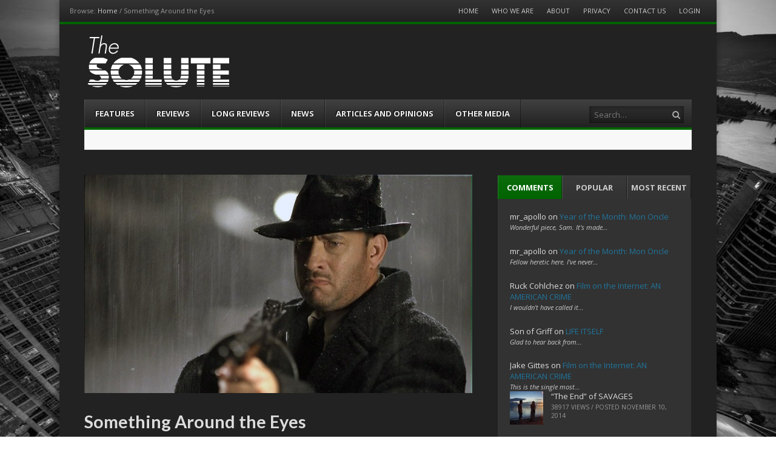

--- FILE ---
content_type: text/html; charset=UTF-8
request_url: https://www.the-solute.com/something-around-the-eyes/
body_size: 13293
content:
<!DOCTYPE html><html lang="en-US"><head><meta charset="UTF-8" /><meta name="viewport" content="width=device-width" /><title>Something Around the Eyes | The-Solute</title><link rel="profile" href="https://gmpg.org/xfn/11" /><link rel="pingback" href="https://www.the-solute.com/xmlrpc.php" /><!--[if lt IE 9]>	<script src="https://www.the-solute.com/wp-content/themes/fearless/js/html5shiv.js" type="text/javascript"></script><![endif]--><meta name='robots' content='max-image-preview:large' />
<meta name="template" content="Fearless - Modern, Clean, &amp; Responsive WP Magazine 1.7.7" />
<link rel='dns-prefetch' href='//netdna.bootstrapcdn.com' />
<link rel='dns-prefetch' href='//s.w.org' />
<link rel="alternate" type="application/rss+xml" title="The-Solute &raquo; Feed" href="https://www.the-solute.com/feed/" />
<link rel="alternate" type="application/rss+xml" title="The-Solute &raquo; Comments Feed" href="https://www.the-solute.com/comments/feed/" />
<link rel="alternate" type="application/rss+xml" title="The-Solute &raquo; Something Around the Eyes Comments Feed" href="https://www.the-solute.com/something-around-the-eyes/feed/" />
<script type="text/javascript">
window._wpemojiSettings = {"baseUrl":"https:\/\/s.w.org\/images\/core\/emoji\/14.0.0\/72x72\/","ext":".png","svgUrl":"https:\/\/s.w.org\/images\/core\/emoji\/14.0.0\/svg\/","svgExt":".svg","source":{"concatemoji":"https:\/\/www.the-solute.com\/wp-includes\/js\/wp-emoji-release.min.js?ver=ce5409145206b9ec8f1f689e142222ed"}};
/*! This file is auto-generated */
!function(e,a,t){var n,r,o,i=a.createElement("canvas"),p=i.getContext&&i.getContext("2d");function s(e,t){var a=String.fromCharCode,e=(p.clearRect(0,0,i.width,i.height),p.fillText(a.apply(this,e),0,0),i.toDataURL());return p.clearRect(0,0,i.width,i.height),p.fillText(a.apply(this,t),0,0),e===i.toDataURL()}function c(e){var t=a.createElement("script");t.src=e,t.defer=t.type="text/javascript",a.getElementsByTagName("head")[0].appendChild(t)}for(o=Array("flag","emoji"),t.supports={everything:!0,everythingExceptFlag:!0},r=0;r<o.length;r++)t.supports[o[r]]=function(e){if(!p||!p.fillText)return!1;switch(p.textBaseline="top",p.font="600 32px Arial",e){case"flag":return s([127987,65039,8205,9895,65039],[127987,65039,8203,9895,65039])?!1:!s([55356,56826,55356,56819],[55356,56826,8203,55356,56819])&&!s([55356,57332,56128,56423,56128,56418,56128,56421,56128,56430,56128,56423,56128,56447],[55356,57332,8203,56128,56423,8203,56128,56418,8203,56128,56421,8203,56128,56430,8203,56128,56423,8203,56128,56447]);case"emoji":return!s([129777,127995,8205,129778,127999],[129777,127995,8203,129778,127999])}return!1}(o[r]),t.supports.everything=t.supports.everything&&t.supports[o[r]],"flag"!==o[r]&&(t.supports.everythingExceptFlag=t.supports.everythingExceptFlag&&t.supports[o[r]]);t.supports.everythingExceptFlag=t.supports.everythingExceptFlag&&!t.supports.flag,t.DOMReady=!1,t.readyCallback=function(){t.DOMReady=!0},t.supports.everything||(n=function(){t.readyCallback()},a.addEventListener?(a.addEventListener("DOMContentLoaded",n,!1),e.addEventListener("load",n,!1)):(e.attachEvent("onload",n),a.attachEvent("onreadystatechange",function(){"complete"===a.readyState&&t.readyCallback()})),(e=t.source||{}).concatemoji?c(e.concatemoji):e.wpemoji&&e.twemoji&&(c(e.twemoji),c(e.wpemoji)))}(window,document,window._wpemojiSettings);
</script>
<style type="text/css">
img.wp-smiley,
img.emoji {
display: inline !important;
border: none !important;
box-shadow: none !important;
height: 1em !important;
width: 1em !important;
margin: 0 0.07em !important;
vertical-align: -0.1em !important;
background: none !important;
padding: 0 !important;
}
</style>
<link rel='stylesheet' id='wp-block-library-css'  href='//www.the-solute.com/wp-content/cache/wpfc-minified/12zmbm7p/9y7t5.css' type='text/css' media='all' />
<style id='global-styles-inline-css' type='text/css'>
body{--wp--preset--color--black: #000000;--wp--preset--color--cyan-bluish-gray: #abb8c3;--wp--preset--color--white: #ffffff;--wp--preset--color--pale-pink: #f78da7;--wp--preset--color--vivid-red: #cf2e2e;--wp--preset--color--luminous-vivid-orange: #ff6900;--wp--preset--color--luminous-vivid-amber: #fcb900;--wp--preset--color--light-green-cyan: #7bdcb5;--wp--preset--color--vivid-green-cyan: #00d084;--wp--preset--color--pale-cyan-blue: #8ed1fc;--wp--preset--color--vivid-cyan-blue: #0693e3;--wp--preset--color--vivid-purple: #9b51e0;--wp--preset--gradient--vivid-cyan-blue-to-vivid-purple: linear-gradient(135deg,rgba(6,147,227,1) 0%,rgb(155,81,224) 100%);--wp--preset--gradient--light-green-cyan-to-vivid-green-cyan: linear-gradient(135deg,rgb(122,220,180) 0%,rgb(0,208,130) 100%);--wp--preset--gradient--luminous-vivid-amber-to-luminous-vivid-orange: linear-gradient(135deg,rgba(252,185,0,1) 0%,rgba(255,105,0,1) 100%);--wp--preset--gradient--luminous-vivid-orange-to-vivid-red: linear-gradient(135deg,rgba(255,105,0,1) 0%,rgb(207,46,46) 100%);--wp--preset--gradient--very-light-gray-to-cyan-bluish-gray: linear-gradient(135deg,rgb(238,238,238) 0%,rgb(169,184,195) 100%);--wp--preset--gradient--cool-to-warm-spectrum: linear-gradient(135deg,rgb(74,234,220) 0%,rgb(151,120,209) 20%,rgb(207,42,186) 40%,rgb(238,44,130) 60%,rgb(251,105,98) 80%,rgb(254,248,76) 100%);--wp--preset--gradient--blush-light-purple: linear-gradient(135deg,rgb(255,206,236) 0%,rgb(152,150,240) 100%);--wp--preset--gradient--blush-bordeaux: linear-gradient(135deg,rgb(254,205,165) 0%,rgb(254,45,45) 50%,rgb(107,0,62) 100%);--wp--preset--gradient--luminous-dusk: linear-gradient(135deg,rgb(255,203,112) 0%,rgb(199,81,192) 50%,rgb(65,88,208) 100%);--wp--preset--gradient--pale-ocean: linear-gradient(135deg,rgb(255,245,203) 0%,rgb(182,227,212) 50%,rgb(51,167,181) 100%);--wp--preset--gradient--electric-grass: linear-gradient(135deg,rgb(202,248,128) 0%,rgb(113,206,126) 100%);--wp--preset--gradient--midnight: linear-gradient(135deg,rgb(2,3,129) 0%,rgb(40,116,252) 100%);--wp--preset--duotone--dark-grayscale: url('#wp-duotone-dark-grayscale');--wp--preset--duotone--grayscale: url('#wp-duotone-grayscale');--wp--preset--duotone--purple-yellow: url('#wp-duotone-purple-yellow');--wp--preset--duotone--blue-red: url('#wp-duotone-blue-red');--wp--preset--duotone--midnight: url('#wp-duotone-midnight');--wp--preset--duotone--magenta-yellow: url('#wp-duotone-magenta-yellow');--wp--preset--duotone--purple-green: url('#wp-duotone-purple-green');--wp--preset--duotone--blue-orange: url('#wp-duotone-blue-orange');--wp--preset--font-size--small: 13px;--wp--preset--font-size--medium: 20px;--wp--preset--font-size--large: 36px;--wp--preset--font-size--x-large: 42px;}.has-black-color{color: var(--wp--preset--color--black) !important;}.has-cyan-bluish-gray-color{color: var(--wp--preset--color--cyan-bluish-gray) !important;}.has-white-color{color: var(--wp--preset--color--white) !important;}.has-pale-pink-color{color: var(--wp--preset--color--pale-pink) !important;}.has-vivid-red-color{color: var(--wp--preset--color--vivid-red) !important;}.has-luminous-vivid-orange-color{color: var(--wp--preset--color--luminous-vivid-orange) !important;}.has-luminous-vivid-amber-color{color: var(--wp--preset--color--luminous-vivid-amber) !important;}.has-light-green-cyan-color{color: var(--wp--preset--color--light-green-cyan) !important;}.has-vivid-green-cyan-color{color: var(--wp--preset--color--vivid-green-cyan) !important;}.has-pale-cyan-blue-color{color: var(--wp--preset--color--pale-cyan-blue) !important;}.has-vivid-cyan-blue-color{color: var(--wp--preset--color--vivid-cyan-blue) !important;}.has-vivid-purple-color{color: var(--wp--preset--color--vivid-purple) !important;}.has-black-background-color{background-color: var(--wp--preset--color--black) !important;}.has-cyan-bluish-gray-background-color{background-color: var(--wp--preset--color--cyan-bluish-gray) !important;}.has-white-background-color{background-color: var(--wp--preset--color--white) !important;}.has-pale-pink-background-color{background-color: var(--wp--preset--color--pale-pink) !important;}.has-vivid-red-background-color{background-color: var(--wp--preset--color--vivid-red) !important;}.has-luminous-vivid-orange-background-color{background-color: var(--wp--preset--color--luminous-vivid-orange) !important;}.has-luminous-vivid-amber-background-color{background-color: var(--wp--preset--color--luminous-vivid-amber) !important;}.has-light-green-cyan-background-color{background-color: var(--wp--preset--color--light-green-cyan) !important;}.has-vivid-green-cyan-background-color{background-color: var(--wp--preset--color--vivid-green-cyan) !important;}.has-pale-cyan-blue-background-color{background-color: var(--wp--preset--color--pale-cyan-blue) !important;}.has-vivid-cyan-blue-background-color{background-color: var(--wp--preset--color--vivid-cyan-blue) !important;}.has-vivid-purple-background-color{background-color: var(--wp--preset--color--vivid-purple) !important;}.has-black-border-color{border-color: var(--wp--preset--color--black) !important;}.has-cyan-bluish-gray-border-color{border-color: var(--wp--preset--color--cyan-bluish-gray) !important;}.has-white-border-color{border-color: var(--wp--preset--color--white) !important;}.has-pale-pink-border-color{border-color: var(--wp--preset--color--pale-pink) !important;}.has-vivid-red-border-color{border-color: var(--wp--preset--color--vivid-red) !important;}.has-luminous-vivid-orange-border-color{border-color: var(--wp--preset--color--luminous-vivid-orange) !important;}.has-luminous-vivid-amber-border-color{border-color: var(--wp--preset--color--luminous-vivid-amber) !important;}.has-light-green-cyan-border-color{border-color: var(--wp--preset--color--light-green-cyan) !important;}.has-vivid-green-cyan-border-color{border-color: var(--wp--preset--color--vivid-green-cyan) !important;}.has-pale-cyan-blue-border-color{border-color: var(--wp--preset--color--pale-cyan-blue) !important;}.has-vivid-cyan-blue-border-color{border-color: var(--wp--preset--color--vivid-cyan-blue) !important;}.has-vivid-purple-border-color{border-color: var(--wp--preset--color--vivid-purple) !important;}.has-vivid-cyan-blue-to-vivid-purple-gradient-background{background: var(--wp--preset--gradient--vivid-cyan-blue-to-vivid-purple) !important;}.has-light-green-cyan-to-vivid-green-cyan-gradient-background{background: var(--wp--preset--gradient--light-green-cyan-to-vivid-green-cyan) !important;}.has-luminous-vivid-amber-to-luminous-vivid-orange-gradient-background{background: var(--wp--preset--gradient--luminous-vivid-amber-to-luminous-vivid-orange) !important;}.has-luminous-vivid-orange-to-vivid-red-gradient-background{background: var(--wp--preset--gradient--luminous-vivid-orange-to-vivid-red) !important;}.has-very-light-gray-to-cyan-bluish-gray-gradient-background{background: var(--wp--preset--gradient--very-light-gray-to-cyan-bluish-gray) !important;}.has-cool-to-warm-spectrum-gradient-background{background: var(--wp--preset--gradient--cool-to-warm-spectrum) !important;}.has-blush-light-purple-gradient-background{background: var(--wp--preset--gradient--blush-light-purple) !important;}.has-blush-bordeaux-gradient-background{background: var(--wp--preset--gradient--blush-bordeaux) !important;}.has-luminous-dusk-gradient-background{background: var(--wp--preset--gradient--luminous-dusk) !important;}.has-pale-ocean-gradient-background{background: var(--wp--preset--gradient--pale-ocean) !important;}.has-electric-grass-gradient-background{background: var(--wp--preset--gradient--electric-grass) !important;}.has-midnight-gradient-background{background: var(--wp--preset--gradient--midnight) !important;}.has-small-font-size{font-size: var(--wp--preset--font-size--small) !important;}.has-medium-font-size{font-size: var(--wp--preset--font-size--medium) !important;}.has-large-font-size{font-size: var(--wp--preset--font-size--large) !important;}.has-x-large-font-size{font-size: var(--wp--preset--font-size--x-large) !important;}
</style>
<link rel='stylesheet' id='easy_author_image-css'  href='//www.the-solute.com/wp-content/cache/wpfc-minified/dv9tccom/9y7t5.css' type='text/css' media='all' />
<link rel='stylesheet' id='symple_shortcode_styles-css'  href='//www.the-solute.com/wp-content/cache/wpfc-minified/ma6miggn/9y7t5.css' type='text/css' media='all' />
<link rel='stylesheet' id='wpt-twitter-feed-css'  href='//www.the-solute.com/wp-content/cache/wpfc-minified/fe5yhmdq/9y7t5.css' type='text/css' media='all' />
<link rel='stylesheet' id='fancybox-css'  href='//www.the-solute.com/wp-content/cache/wpfc-minified/dt0agsi5/9y7t5.css' type='text/css' media='all' />
<link rel='stylesheet' id='normalize-css'  href='//www.the-solute.com/wp-content/cache/wpfc-minified/2dewarev/9y7t5.css' type='text/css' media='all' />
<link rel='stylesheet' id='fearless-css'  href='//www.the-solute.com/wp-content/cache/wpfc-minified/kp4862o4/9y7t5.css' type='text/css' media='all' />
<link rel='stylesheet' id='fearless-responsive-css'  href='//www.the-solute.com/wp-content/cache/wpfc-minified/esxk9rus/9y7t5.css' type='text/css' media='all' />
<link rel='stylesheet' id='font-awesome-css'  href='//netdna.bootstrapcdn.com/font-awesome/4.0.3/css/font-awesome.css?ver=4.0.3' type='text/css' media='all' />
<script type='text/javascript' src='https://www.the-solute.com/wp-includes/js/jquery/jquery.min.js?ver=3.6.0' id='jquery-core-js'></script>
<script type='text/javascript' src='https://www.the-solute.com/wp-includes/js/jquery/jquery-migrate.min.js?ver=3.3.2' id='jquery-migrate-js'></script>
<link rel="https://api.w.org/" href="https://www.the-solute.com/wp-json/" /><link rel="alternate" type="application/json" href="https://www.the-solute.com/wp-json/wp/v2/posts/8643" /><link rel="wlwmanifest" type="application/wlwmanifest+xml" href="https://www.the-solute.com/wp-includes/wlwmanifest.xml" /> 
<link rel="canonical" href="https://www.the-solute.com/something-around-the-eyes/" />
<link rel='shortlink' href='https://www.the-solute.com/?p=8643' />
<link rel="alternate" type="application/json+oembed" href="https://www.the-solute.com/wp-json/oembed/1.0/embed?url=https%3A%2F%2Fwww.the-solute.com%2Fsomething-around-the-eyes%2F" />
<link rel="alternate" type="text/xml+oembed" href="https://www.the-solute.com/wp-json/oembed/1.0/embed?url=https%3A%2F%2Fwww.the-solute.com%2Fsomething-around-the-eyes%2F&#038;format=xml" />
<link rel="stylesheet" href="https://fonts.googleapis.com/css?family=Lato:700|Open+Sans:400,400italic,700" />
<style>
.button:hover,
.flexslider .category-label,
.layout-module .widget-title > span,
.pagination a:hover,
.pagination .current,
#primary-navigation .menu li.current-menu-item,
#primary-navigation .menu li.current-menu-ancestor,
#primary-navigation .menu li.current_page_item,
#primary-navigation .menu > li:hover,
#primary-navigation .menu > li.sfHover,
#primary-navigation .menu ul a:hover,
#primary-navigation .menu ul li.current-menu-item a,
.review-box .heading,
#searchform #searchsubmit:hover,
#secondary .widget_fearless_tabs .headings a:hover,
#secondary .widget_fearless_tabs .headings a.active,
section.top-reviews .review-column-1 h2,
.sidebar-primary .widget-title,
.wpcf7-submit:hover
{ background-color: #006400; }
.fearless-star-rating-over {
color: #006400; }
#topbar,
.widget_archive ul li:hover,
.widget_categories ul li:hover,
#primary-navigation,
#primary-navigation .menu > li > ul,
.featured-slider.flexslider .category-label-wrapper,
.layout-module .widget-title {
border-color: #006400; }
a { color: #21759b; }
a:hover, a:focus, a:active { color: #a91515; }
#topbar { background-color: #222222; }
#primary-navigation,
#primary-navigation .menu ul,
#primary-navigation select.tinynav { background-color: #222222; }
#footer { background-color: #222222; }
html { font-size: 62.5%; }
body, #menubar-search-query, .review-box .heading, .review-box .short-summary { font-family: "Open Sans"; }
.entry-content h1,
.entry-content h2,
.entry-content h3,
.entry-content h4,
.entry-content h5,
.entry-content h6,
.entry-title { font-family: "Lato"; font-weight: 700; }
/* Begin user custom CSS */
.footer-copyright.footer-left img {
padding: 0 4px;
vertical-align: middle;
}
#text-2 {
padding: 0 !important;
}
.fearless-recent-comments img {
display: none;
}
.attachment-thumbnail {
height: 150px !important;
}
.flexslider .slides li img {
max-height: 360px;
min-height: 360px;
}
h1, h2, h3, h4, h5, h6 {
color: #ddd;
}
#branding {
padding-bottom: 1em;
padding-top: 1em;
}
.post .entry-title a {
color: #ddd;
}
ul.teaser-list .title a {
color: #ddd;
}
body, button, input, select, textarea {
color: #ddd;
}
#secondary .widget {
background: none repeat scroll 0 0 #323232;
border: 1px solid #222;
}
#main {
background-color: #222222;
padding-top: 2.75em;
margin-top: 0em !important;
}
#header {
background-color: #222222;
}
#author-box-pop {
display: none;
}
/* End user custom CSS */
</style>
<script>
jQuery(document).ready(function($){
$('#primary-navigation > ul, #secondary-navigation > ul').tinyNav({
active: 'current-menu-item',
header: 'Menu'
});
});
</script>
</head><body data-rsssl=1 class="wordpress ltr en_US child-theme y2026 m01 d20 h12 tuesday logged-out singular singular-post singular-post-8643 post-format-standard chrome topbar-enabled logo-image-enabled layout-2c-l"><script>
(function(i,s,o,g,r,a,m){i['GoogleAnalyticsObject']=r;i[r]=i[r]||function(){
(i[r].q=i[r].q||[]).push(arguments)},i[r].l=1*new Date();a=s.createElement(o),
m=s.getElementsByTagName(o)[0];a.async=1;a.src=g;m.parentNode.insertBefore(a,m)
})(window,document,'script','//www.google-analytics.com/analytics.js','ga');
ga('create', 'UA-51840662-2', 'auto');
ga('send', 'pageview');
</script>
<div id="fb-root"></div><script>(function(d, s, id) {  var js, fjs = d.getElementsByTagName(s)[0];  if (d.getElementById(id)) return;  js = d.createElement(s); js.id = id;  js.src = "//connect.facebook.net/en_US/all.js#xfbml=1";  fjs.parentNode.insertBefore(js, fjs);}(document, 'script', 'facebook-jssdk'));
function toggle_visibility(id) {
var e = document.getElementById(id);	if(e.style.display == 'block')
e.style.display = 'none';
else
e.style.display = 'block';}</script><div id="container" class="hfeed">	<div id="topbar"><div class="topbar-left breadcrumb-trail">
<div class="breadcrumb-trail breadcrumbs" itemprop="breadcrumb">
<span class="trail-browse">Browse:</span> <span class="trail-begin"><a href="https://www.the-solute.com" title="The-Solute" rel="home">Home</a></span>
<span class="sep">&#47;</span> <span class="trail-end">Something Around the Eyes</span>
</div></div><div class="topbar-right secondary_navigation"><nav id="secondary-navigation" role="navigation">
<h1 class="screen-reader-text">Menu</h1>
<div class="screen-reader-text skip-link"><a href="#content" title="Skip to content">Skip to content</a></div>
<ul id="menu-top-menu" class="menu"><li id="menu-item-20" class="menu-item menu-item-type-custom menu-item-object-custom menu-item-home menu-item-20"><a href="https://www.the-solute.com/">Home</a></li>
<li id="menu-item-215" class="menu-item menu-item-type-post_type menu-item-object-page menu-item-215"><a href="https://www.the-solute.com/who-we-are/">Who We Are</a></li>
<li id="menu-item-216" class="menu-item menu-item-type-post_type menu-item-object-page menu-item-216"><a href="https://www.the-solute.com/about/">About</a></li>
<li id="menu-item-7242" class="menu-item menu-item-type-post_type menu-item-object-page menu-item-7242"><a href="https://www.the-solute.com/privacy/">Privacy</a></li>
<li id="menu-item-214" class="menu-item menu-item-type-post_type menu-item-object-page menu-item-214"><a href="https://www.the-solute.com/contact-us/">Contact Us</a></li>
<li id="menu-item-455" class="menu-item menu-item-type-custom menu-item-object-custom menu-item-455"><a href="https://www.the-solute.com/wp-admin/">Login</a></li>
</ul></nav><!-- #secondary-navigation --></div></div><!-- #topbar -->	<header id="header" role="banner">				<div id="branding">			<h1 id="site-title"><a href="https://www.the-solute.com/" rel="home"><span>The-Solute</span><img src="https://www.the-solute.com/wp-content/uploads/2014/08/The-Solute-Logo1.png" alt="Logo" width="" height="" /></a></h1>			<h2 id="site-description">A Film Site By Lovers of Film</h2>		</div><!-- #branding -->				
<nav id="primary-navigation" role="navigation">
<h3 class="screen-reader-text">Menu</h3>
<div class="screen-reader-text skip-link"><a href="#content" title="Skip to content">Skip to content</a></div>
<ul id="menu-main-menu" class="menu sf-menu"><li id="menu-item-12" class="menu-item menu-item-type-taxonomy menu-item-object-category menu-item-12"><a href="https://www.the-solute.com/category/features/">Features</a></li>
<li id="menu-item-15" class="menu-item menu-item-type-taxonomy menu-item-object-category menu-item-15"><a href="https://www.the-solute.com/category/reviews/">Reviews</a></li>
<li id="menu-item-13" class="menu-item menu-item-type-taxonomy menu-item-object-category menu-item-13"><a href="https://www.the-solute.com/category/long-reviews/">Long Reviews</a></li>
<li id="menu-item-14" class="menu-item menu-item-type-taxonomy menu-item-object-category menu-item-14"><a href="https://www.the-solute.com/category/news/">News</a></li>
<li id="menu-item-16" class="menu-item menu-item-type-taxonomy menu-item-object-category current-post-ancestor current-menu-parent current-post-parent menu-item-16"><a href="https://www.the-solute.com/category/short-articles/">Articles and Opinions</a></li>
<li id="menu-item-1841" class="menu-item menu-item-type-taxonomy menu-item-object-category menu-item-1841"><a href="https://www.the-solute.com/category/other-media/">Other Media</a></li>
</ul>
<form id="menubar-search" method="get" action="https://www.the-solute.com/" role="search" class="fa fa-search">
<label for="menubar-search-submit" class="screen-reader-text">Search</label>
<input type="search" id="menubar-search-query" name="s" value="" placeholder="Search&hellip;" />
<input type="submit" id="menubar-search-submit" value="Go" />
</form>
</nav><!-- #primary-navigation -->
<div id="ticker">
<ul id="js-news">
<li class="news-item"><a href="https://www.the-solute.com/the-friday-article-roundup-the-truth-is-in-here/">The Friday Article Roundup: The Truth is In Here</a></li>
<li class="news-item"><a href="https://www.the-solute.com/lunch-links-schwarzfahrer/">Lunch Links: Schwarzfahrer</a></li>
<li class="news-item"><a href="https://www.the-solute.com/websites-on-the-internet-the-solute/">Websites on the Internet: THE SOLUTE</a></li>
<li class="news-item"><a href="https://www.the-solute.com/new-on-dvd-and-blu-ray-473/">New on DVD and Blu-Ray</a></li>
<li class="news-item"><a href="https://www.the-solute.com/movie-gifts-holidays-2024/">Movie Gifts Holidays 2024</a></li>
</ul>
</div>
</header><!-- #header -->	<div id="main">			<div class="addthis_toolbox addthis_floating_style addthis_counter_style sharebar">
<a class="addthis_button_facebook_like" fb:like:layout="box_count"></a>
<a class="addthis_button_tweet" tw:count="vertical"></a>
<a class="addthis_button_google_plusone" g:plusone:size="tall"></a>
<a class="addthis_counter"></a>
</div>
<script type="text/javascript" src="//s7.addthis.com/js/300/addthis_widget.js#pubid=xa-515b250428f60d54"></script>
<div id="primary">
<div id="content" class="hfeed" role="main">
<article id="post-8643" class="hentry post publish post-1 odd author-gillianren format-standard category-short-articles post_tag-celebrity-culture post_tag-meta">
<header class="entry-header">
<div class="post-thumbnail-wrap"><img width="640" height="360" src="https://www.the-solute.com/wp-content/uploads/2015/08/roadtoperdition1-640x360.jpg" class="attachment-post-thumbnail featured-image wp-post-image" alt="" srcset="https://www.the-solute.com/wp-content/uploads/2015/08/roadtoperdition1-640x360.jpg 640w, https://www.the-solute.com/wp-content/uploads/2015/08/roadtoperdition1-300x169.jpg 300w, https://www.the-solute.com/wp-content/uploads/2015/08/roadtoperdition1-320x180.jpg 320w, https://www.the-solute.com/wp-content/uploads/2015/08/roadtoperdition1.jpg 780w" sizes="(max-width: 640px) 100vw, 640px" /></div><!-- .post-thumbnail-wrap -->
<h1 class="entry-title">Something Around the Eyes</h1>
<div class="entry-byline">Posted By <a href="https://www.the-solute.com/author/gillianren/" title="Posts by Gillianren" class="author url fn" rel="author">Gillianren</a>			 on <time class="published" datetime="2015-08-26T11:00:58-07:00" title="Wednesday, August 26th, 2015, 11:00 am">August 26, 2015</time> in <span class="category"><a href="https://www.the-solute.com/category/short-articles/" rel="tag">Short Articles</a></span>  | <a class="comments-link" href="https://www.the-solute.com/something-around-the-eyes/#comments" title="Comment on Something Around the Eyes">112 Responses</a></div>		</header><!-- .entry-header -->
<div class="entry-content">
<p>I was in high school when <i>Pulp Fiction</i> came out, though I didn&#8217;t see it until I was in college. I knew, of course, that Jimmie was Quentin Tarantino himself, but there was something about him that I just didn&#8217;t like. Several somethings, honestly, but one a little more amorphous than &#8220;he&#8217;s kind of racist and doesn&#8217;t seem to like his wife very much, for all he says he loves her.&#8221; Eventually, I worked out that he reminded me of someone I&#8217;d had a minor Thing with my senior year of high school, one that had not been well advised. (Never get involved with a guy who reads Ayn Rand.) Usually, when I just don&#8217;t like someone or another in film, I trace it back to someone I know personally. Still.</p>
<p>Is it fair to blame Quentin Tarantino for that man who shall remain nameless? Absolutely not. Certainly it isn&#8217;t fair to denigrate his films because of a resemblance of personality. On the other hand, that twinge of resemblance to someone I don&#8217;t like is not just a hint of appearance, something in the timbre of their voices. It&#8217;s also attitude, and that attitude should have warned me off fooling around with the guy. Why would I want to watch movies full of it?</p>
<p>While I do believe there is such thing as objective quality in film (an argument for another day, I suspect), it is also inherently a subjective medium. You like what you like, and I like what I like, and we can agree or disagree without either of us necessarily being right or wrong. What you like does, however, say things about you just as what I like says things about me, and that includes those weird twitches where you can&#8217;t say why you do and don&#8217;t like things, but they resonate in you for good or ill. I believe you are allowed, in other words, to be hesitant about someone&#8217;s entire collected works just because you don&#8217;t really like that person.</p>
<p>This gets some into the whole &#8220;art versus artist&#8221; thing. Do we watch Roman Polanski movies even though he&#8217;s a rapist? Do we watch Tom Cruise movies even though he&#8217;s a Scientologist? Your answer to that will be different than mine; I know quite a lot of you still watch Tom Cruise movies, and I know others of you don&#8217;t watch Roman Polanski movies. That&#8217;s your choice. I&#8217;m not here to argue that right now, either. I do not, though, believe that the two are completely inseparable in the case of screenwriters in particular, because who that person is usually finds its way to the screen.</p>
<p>There was a discussion in the Facebook group the other day about people whose faces we just want to punch. (I don&#8217;t mind admitting that Tarantino is definitely in that category for me!) If that&#8217;s your reaction to someone regardless of the quality of their performance, that&#8217;s an actor whose work you have a legitimate reason to avoid, if for no other reason than that&#8217;s two hours or whatever spent in a bad headspace. It&#8217;s hard to focus on plot when you&#8217;re thinking about punching someone.</p>
<p>Another person who has always bothered me on an undefinable level is Woody Allen, and it was nice to be able to feel smug when it turned out that he&#8217;s probably not a very good person. I was able to go from &#8220;there&#8217;s just something about him I don&#8217;t like&#8221;—an argument ignored as much as &#8220;I don&#8217;t think he&#8217;s terribly funny most of the time&#8221;—to &#8220;well, but you know what he&#8217;s probably done.&#8221; I imagine there are people out there feeling the same way about Bill Cosby, people who never liked him without ever really knowing why and now get to say, &#8220;you know, rapist?&#8221;</p>
<p>Then again, there are also probably people who just don&#8217;t like Tom Hanks, and if he turns out to be a terrible person, I don&#8217;t even know what I would do. I still don&#8217;t think those people have to ignore their dislike just because Tom Hanks, personally, seems to be an awfully decent guy who I also think is a pretty good actor. They don&#8217;t like him, and they&#8217;re allowed to irrationally dislike him. It&#8217;s not as though he&#8217;ll ever know or care.</p>
<p>This is the thing. Our popular culture is built around the idea that we know these strangers and may even have the right to know them. When a celebrity expresses some dislike of some current aspect of celebrity culture, the response tends to be, &#8220;They knew what they were getting into.&#8221; I&#8217;m not sure that&#8217;s true, especially for people who have been celebrities for a long time. What do you think Abe Vigoda thinks of <a href="http://www.abevigoda.com/">http://www.abevigoda.com</a>?</p>
<p>I also note that I&#8217;m mostly focusing on actors, here. Maybe that&#8217;s because I&#8217;m a woman; I don&#8217;t know. I don&#8217;t much like Meryl Streep, either, and I&#8217;ve often had a hard time expressing why. (Except that I don&#8217;t know why she gets cast in so many singing roles lately, given that her singing voice is not great. She certainly doesn&#8217;t have as much range as some of her parts have required in a more literal sense; they altered the songs of <i>Into the Woods</i>, and she still flubbed a fair number of notes!) Maybe it&#8217;s that most of the women I&#8217;ve noticed other people irrationally disliking, I&#8217;ve noticed because those women are getting horrible misogynistic slurs flung at them. Or body-shamed despite weighing less than I have since junior high. Or something. But we can all feel comfortable talking about whether or not we find Quentin Tarantino unbearably smug.</p>
<p>Which I do. I can&#8217;t even put a picture of him on this article, because then, I&#8217;d have to look at that damned face every time this article came up. I don&#8217;t want to punch my monitor.</p>
</div><!-- .entry-content -->
<footer class="entry-footer">
<div class="entry-meta"><span class="category"><span class="before">Posted in </span><a href="https://www.the-solute.com/category/short-articles/" rel="tag">Short Articles</a></span> <span class="post_tag"><span class="before">| Tagged </span><a href="https://www.the-solute.com/tag/celebrity-culture/" rel="tag">celebrity culture</a>, <a href="https://www.the-solute.com/tag/meta/" rel="tag">meta</a></span></div>		</footer><!-- .entry-footer -->
</article><!-- .hentry -->
<aside class="authorbox">
<h3 class="authorbox-title"><a style="cursor:pointer;" onclick="toggle_visibility('author-box-pop');">About the Author</a></h3>
<div id="author-box-pop">
<a class="authorbox-avatar" href="https://www.the-solute.com/author/gillianren/">
<img src='https://www.gravatar.com/avatar.php?gravatar_id=954973eda31bfff4eafd294c9681b0b6&size=40' height='64' width='64' alt=gillianmadeira@hotmail.com' />		</a>
<h3><a class="authorbox-author-url" href="https://www.the-solute.com/author/gillianren/">Gillianren</a></h3>
<p>Gillianren is a forty-something bipolar woman living in the Pacific Northwest after growing up in Los Angeles County.  She and her boyfriend have one son and one daughter, and she gave a daughter up for adoption.  She fills her days by watching her local library system&#8217;s DVD collection in alphabetical order, watching everything that looks interesting.  She particularly enjoys pre-Code films, blaxploitation, and live-action Disney movies of the &#8217;60s and &#8217;70s.  She has a Patreon account at https://www.patreon.com/gillianren</p>
<ul class="author-social-profiles">
</ul>
</div>
</aside><!-- .authorbox -->
<aside class="related-posts">
<h2 class="related-posts-header">Related Posts</h2><article class="related-post related-post-1 related-by-tag"><h3><a href="https://www.the-solute.com/drinking-the-stars/"><img width="232" height="150" src="https://www.the-solute.com/wp-content/uploads/2023/01/diet-cokagne-232x150.png" class="attachment-thumb-232 size-thumb-232 wp-post-image" alt="Sharing a tipple possibly to be named after one of them" loading="lazy" />Drinking the Stars<span class="arrow">&rarr;</span></a></h3></article><article class="related-post related-post-2 related-by-tag"><h3><a href="https://www.the-solute.com/mental-illness-as-entertainment/"><img width="232" height="150" src="https://www.the-solute.com/wp-content/uploads/2022/10/ERKPw8JWkAYyAh9-232x150.png" class="attachment-thumb-232 size-thumb-232 wp-post-image" alt="Before he actually did drugs" loading="lazy" />Mental Illness as Entertainment<span class="arrow">&rarr;</span></a></h3></article><article class="related-post related-post-3 related-by-tag"><h3><a href="https://www.the-solute.com/fantasy-friends/"><img width="232" height="150" src="https://www.the-solute.com/wp-content/uploads/2019/06/PFFP__001020.5031215.512x288-232x150.jpg" class="attachment-thumb-232 size-thumb-232 wp-post-image" alt="" loading="lazy" />Fantasy Friends<span class="arrow">&rarr;</span></a></h3></article><article class="related-post related-post-4 related-by-tag"><h3><a href="https://www.the-solute.com/sampling-sexuality/"><img width="232" height="150" src="https://www.the-solute.com/wp-content/uploads/2019/06/tomholland_perf2_1280_august-232x150.jpg" class="attachment-thumb-232 size-thumb-232 wp-post-image" alt="" loading="lazy" />Sampling Sexuality<span class="arrow">&rarr;</span></a></h3></article>
</aside>
<div id="disqus_thread"></div>
</div><!-- #content -->
</div><!-- #primary -->
<aside id="secondary" class="widget-area sidebar-primary" role="complementary">
<section id="fearless_tabs-2" class="widget widget_fearless_tabs">		<ul class="headings clearfix">
<li class="tab1"><a class="widget-title active" href="#">Comments</a></li>
<li class="tab2"><a class="widget-title" href="#">Popular</a></li>
<li class="tab3"><a class="widget-title" href="#">Most Recent</a></li>
</ul>
<div class="widgets">
<div class="tab1 comments"><ul class="teaser-list fearless-recent-comments"><li><div class="post-thumbnail-wrap"><img src='https://www.gravatar.com/avatar.php?gravatar_id=034021af9b0b0704d10552d230c094f8&size=40' height='64' width='64' alt=j*****@yahoo.com' /></div><span class="comment-author">mr_apollo</span> on <a href="https://www.the-solute.com/year-of-the-month-mon-oncle/#comment-139712">Year of the Month: Mon Oncle</a><span class="comment-text">Wonderful piece, Sam. It's made&hellip;</span></li><li><div class="post-thumbnail-wrap"><img src='https://www.gravatar.com/avatar.php?gravatar_id=034021af9b0b0704d10552d230c094f8&size=40' height='64' width='64' alt=j*****@yahoo.com' /></div><span class="comment-author">mr_apollo</span> on <a href="https://www.the-solute.com/year-of-the-month-mon-oncle/#comment-139711">Year of the Month: Mon Oncle</a><span class="comment-text">Fellow heretic here. I've never&hellip;</span></li><li><div class="post-thumbnail-wrap"><img src='https://www.gravatar.com/avatar.php?gravatar_id=66b1aec1ac62634b9fda25ec065b94b0&size=40' height='64' width='64' alt=n***********@gmail.com' /></div><span class="comment-author">Ruck Cohlchez</span> on <a href="https://www.the-solute.com/film-on-the-internet-an-american-crime/#comment-139677">Film on the Internet: AN AMERICAN CRIME</a><span class="comment-text">I wouldn't have called it&hellip;</span></li><li><div class="post-thumbnail-wrap"><img src='https://www.gravatar.com/avatar.php?gravatar_id=a997ca824b2a771f2f43e71da71ae55e&size=40' height='64' width='64' alt=j***********@gmail.com' /></div><span class="comment-author">Son of Griff</span> on <a href="https://www.the-solute.com/life-itself/#comment-139710">LIFE ITSELF</a><span class="comment-text">Glad to hear back from&hellip;</span></li><li><div class="post-thumbnail-wrap"><img src='https://www.gravatar.com/avatar.php?gravatar_id=c9dd32051966f0b150768f3ca1181ed9&size=40' height='64' width='64' alt=n*********@gmail.com' /></div><span class="comment-author">Jake Gittes</span> on <a href="https://www.the-solute.com/film-on-the-internet-an-american-crime/#comment-139674">Film on the Internet: AN AMERICAN CRIME</a><span class="comment-text">This is the single most&hellip;</span></li></ul></div>
<div class="tab2 popular"><ul class="teaser-list">	<li>
<div class="post-thumbnail-wrap"><a href="https://www.the-solute.com/the-end-of-savages/"><img width="55" height="55" src="https://www.the-solute.com/wp-content/uploads/2014/11/savages_9-e14155889632871-55x55.jpg" class="attachment-thumb-55 featured-image wp-post-image" alt="" loading="lazy" srcset="https://www.the-solute.com/wp-content/uploads/2014/11/savages_9-e14155889632871-55x55.jpg 55w, https://www.the-solute.com/wp-content/uploads/2014/11/savages_9-e14155889632871-150x150.jpg 150w, https://www.the-solute.com/wp-content/uploads/2014/11/savages_9-e14155889632871-83x83.jpg 83w, https://www.the-solute.com/wp-content/uploads/2014/11/savages_9-e14155889632871-32x32.jpg 32w, https://www.the-solute.com/wp-content/uploads/2014/11/savages_9-e14155889632871-64x64.jpg 64w, https://www.the-solute.com/wp-content/uploads/2014/11/savages_9-e14155889632871-96x96.jpg 96w, https://www.the-solute.com/wp-content/uploads/2014/11/savages_9-e14155889632871-128x128.jpg 128w" sizes="(max-width: 55px) 100vw, 55px" /></a></div><!-- .post-thumbnail-wrap -->
<h2 class="title"><a href="https://www.the-solute.com/the-end-of-savages/">&#8220;The End&#8221; of SAVAGES</a></h2>
<div class="byline">
38917 views / Posted <time class="published" datetime="2014-11-10T11:00:29-08:00" title="Monday, November 10th, 2014, 11:00 am">November 10, 2014</time>		</div>
</li>
<li>
<div class="post-thumbnail-wrap"><a href="https://www.the-solute.com/the-untalented-mr-ripley-the-craft-of-standup-comedy-and-the-non-comedy-of-tom-myers/"><img width="55" height="55" src="https://www.the-solute.com/wp-content/uploads/2018/06/tom-myers-MAIA-55x55.jpg" class="attachment-thumb-55 featured-image wp-post-image" alt="" loading="lazy" srcset="https://www.the-solute.com/wp-content/uploads/2018/06/tom-myers-MAIA-55x55.jpg 55w, https://www.the-solute.com/wp-content/uploads/2018/06/tom-myers-MAIA-150x150.jpg 150w, https://www.the-solute.com/wp-content/uploads/2018/06/tom-myers-MAIA-83x83.jpg 83w, https://www.the-solute.com/wp-content/uploads/2018/06/tom-myers-MAIA-32x32.jpg 32w, https://www.the-solute.com/wp-content/uploads/2018/06/tom-myers-MAIA-50x50.jpg 50w, https://www.the-solute.com/wp-content/uploads/2018/06/tom-myers-MAIA-64x64.jpg 64w, https://www.the-solute.com/wp-content/uploads/2018/06/tom-myers-MAIA-96x96.jpg 96w, https://www.the-solute.com/wp-content/uploads/2018/06/tom-myers-MAIA-128x128.jpg 128w" sizes="(max-width: 55px) 100vw, 55px" /></a></div><!-- .post-thumbnail-wrap -->
<h2 class="title"><a href="https://www.the-solute.com/the-untalented-mr-ripley-the-craft-of-standup-comedy-and-the-non-comedy-of-tom-myers/">The Untalented Mr. Ripley: The Craft of Standup Comedy and the Non-Comedy of TOM MYERS</a></h2>
<div class="byline">
32160 views / Posted <time class="published" datetime="2018-06-26T09:00:33-07:00" title="Tuesday, June 26th, 2018, 9:00 am">June 26, 2018</time>		</div>
</li>
<li>
<div class="post-thumbnail-wrap"><a href="https://www.the-solute.com/what-the-fuck-did-i-just-watch-sphere/"><img width="55" height="55" src="https://www.the-solute.com/wp-content/uploads/2015/03/Main-Photo-55x55.png" class="attachment-thumb-55 featured-image wp-post-image" alt="" loading="lazy" srcset="https://www.the-solute.com/wp-content/uploads/2015/03/Main-Photo-55x55.png 55w, https://www.the-solute.com/wp-content/uploads/2015/03/Main-Photo-150x150.png 150w, https://www.the-solute.com/wp-content/uploads/2015/03/Main-Photo-83x83.png 83w, https://www.the-solute.com/wp-content/uploads/2015/03/Main-Photo-32x32.png 32w, https://www.the-solute.com/wp-content/uploads/2015/03/Main-Photo-64x64.png 64w, https://www.the-solute.com/wp-content/uploads/2015/03/Main-Photo-96x96.png 96w, https://www.the-solute.com/wp-content/uploads/2015/03/Main-Photo-128x128.png 128w" sizes="(max-width: 55px) 100vw, 55px" /></a></div><!-- .post-thumbnail-wrap -->
<h2 class="title"><a href="https://www.the-solute.com/what-the-fuck-did-i-just-watch-sphere/">What the fuck did I just watch? SPHERE</a></h2>
<div class="byline">
31132 views / Posted <time class="published" datetime="2015-03-19T05:00:29-07:00" title="Thursday, March 19th, 2015, 5:00 am">March 19, 2015</time>		</div>
</li>
<li>
<div class="post-thumbnail-wrap"><a href="https://www.the-solute.com/attention-must-be-paid-will-lee/"><img width="55" height="55" src="https://www.the-solute.com/wp-content/uploads/2023/01/Will-Lee-55x55.jpg" class="attachment-thumb-55 featured-image wp-post-image" alt="Gordon with Mr. Looper" loading="lazy" srcset="https://www.the-solute.com/wp-content/uploads/2023/01/Will-Lee-55x55.jpg 55w, https://www.the-solute.com/wp-content/uploads/2023/01/Will-Lee-150x150.jpg 150w, https://www.the-solute.com/wp-content/uploads/2023/01/Will-Lee-83x83.jpg 83w" sizes="(max-width: 55px) 100vw, 55px" /></a></div><!-- .post-thumbnail-wrap -->
<h2 class="title"><a href="https://www.the-solute.com/attention-must-be-paid-will-lee/">Attention Must Be Paid: Will Lee</a></h2>
<div class="byline">
27980 views / Posted <time class="published" datetime="2023-01-07T15:00:49-08:00" title="Saturday, January 7th, 2023, 3:00 pm">January 7, 2023</time>		</div>
</li>
<li>
<div class="post-thumbnail-wrap"><a href="https://www.the-solute.com/scenic-routes-showgirls/"><img width="55" height="55" src="https://www.the-solute.com/wp-content/uploads/2014/11/showgirls04-e14164350951721-55x55.jpg" class="attachment-thumb-55 featured-image wp-post-image" alt="" loading="lazy" srcset="https://www.the-solute.com/wp-content/uploads/2014/11/showgirls04-e14164350951721-55x55.jpg 55w, https://www.the-solute.com/wp-content/uploads/2014/11/showgirls04-e14164350951721-150x150.jpg 150w, https://www.the-solute.com/wp-content/uploads/2014/11/showgirls04-e14164350951721-83x83.jpg 83w, https://www.the-solute.com/wp-content/uploads/2014/11/showgirls04-e14164350951721-32x32.jpg 32w, https://www.the-solute.com/wp-content/uploads/2014/11/showgirls04-e14164350951721-64x64.jpg 64w, https://www.the-solute.com/wp-content/uploads/2014/11/showgirls04-e14164350951721-96x96.jpg 96w, https://www.the-solute.com/wp-content/uploads/2014/11/showgirls04-e14164350951721-128x128.jpg 128w" sizes="(max-width: 55px) 100vw, 55px" /></a></div><!-- .post-thumbnail-wrap -->
<h2 class="title"><a href="https://www.the-solute.com/scenic-routes-showgirls/">Scenic Routes: SHOWGIRLS (1995)</a></h2>
<div class="byline">
24511 views / Posted <time class="published" datetime="2014-11-20T11:00:30-08:00" title="Thursday, November 20th, 2014, 11:00 am">November 20, 2014</time>		</div>
</li>
</ul></div>
<div class="tab3 recent"><ul class="teaser-list">	<li>
<div class="post-thumbnail-wrap"><a href="https://www.the-solute.com/the-friday-article-roundup-the-truth-is-in-here/"><img width="55" height="55" src="https://www.the-solute.com/wp-content/uploads/2024/12/Screenshot-2024-12-05-124256-55x55.jpg" class="attachment-thumb-55 featured-image wp-post-image" alt="The truth is FAR out there." loading="lazy" srcset="https://www.the-solute.com/wp-content/uploads/2024/12/Screenshot-2024-12-05-124256-55x55.jpg 55w, https://www.the-solute.com/wp-content/uploads/2024/12/Screenshot-2024-12-05-124256-150x150.jpg 150w, https://www.the-solute.com/wp-content/uploads/2024/12/Screenshot-2024-12-05-124256-83x83.jpg 83w" sizes="(max-width: 55px) 100vw, 55px" /></a></div><!-- .post-thumbnail-wrap -->
<h2 class="title"><a href="https://www.the-solute.com/the-friday-article-roundup-the-truth-is-in-here/">The Friday Article Roundup: The Truth is In Here</a></h2>
<div class="byline">
<time class="published" datetime="2024-12-06T05:00:22-08:00" title="Friday, December 6th, 2024, 5:00 am">December 6, 2024</time> / <span class="author vcard"><a class="url fn n" rel="author" href="https://www.the-solute.com/author/theploughman/" title="The Ploughman">The Ploughman</a></span>		</div>
</li>
<li>
<div class="post-thumbnail-wrap"><a href="https://www.the-solute.com/lunch-links-schwarzfahrer/"><img width="55" height="55" src="https://www.the-solute.com/wp-content/uploads/2024/12/schwarzfahrer2-55x55.jpg" class="attachment-thumb-55 featured-image wp-post-image" alt="This is a way lower res image than I will be allowed to get away with at the new site." loading="lazy" srcset="https://www.the-solute.com/wp-content/uploads/2024/12/schwarzfahrer2-55x55.jpg 55w, https://www.the-solute.com/wp-content/uploads/2024/12/schwarzfahrer2-150x150.jpg 150w, https://www.the-solute.com/wp-content/uploads/2024/12/schwarzfahrer2-83x83.jpg 83w" sizes="(max-width: 55px) 100vw, 55px" /></a></div><!-- .post-thumbnail-wrap -->
<h2 class="title"><a href="https://www.the-solute.com/lunch-links-schwarzfahrer/">Lunch Links: Schwarzfahrer</a></h2>
<div class="byline">
<time class="published" datetime="2024-12-05T05:00:38-08:00" title="Thursday, December 5th, 2024, 5:00 am">December 5, 2024</time> / <span class="author vcard"><a class="url fn n" rel="author" href="https://www.the-solute.com/author/theploughman/" title="The Ploughman">The Ploughman</a></span>		</div>
</li>
<li>
<div class="post-thumbnail-wrap"><a href="https://www.the-solute.com/websites-on-the-internet-the-solute/"><img width="55" height="55" src="https://www.the-solute.com/wp-content/uploads/2024/12/simpsons-55x55.jpg" class="attachment-thumb-55 featured-image wp-post-image" alt="" loading="lazy" srcset="https://www.the-solute.com/wp-content/uploads/2024/12/simpsons-55x55.jpg 55w, https://www.the-solute.com/wp-content/uploads/2024/12/simpsons-150x150.jpg 150w, https://www.the-solute.com/wp-content/uploads/2024/12/simpsons-83x83.jpg 83w" sizes="(max-width: 55px) 100vw, 55px" /></a></div><!-- .post-thumbnail-wrap -->
<h2 class="title"><a href="https://www.the-solute.com/websites-on-the-internet-the-solute/">Websites on the Internet: THE SOLUTE</a></h2>
<div class="byline">
<time class="published" datetime="2024-12-04T05:00:53-08:00" title="Wednesday, December 4th, 2024, 5:00 am">December 4, 2024</time> / <span class="author vcard"><a class="url fn n" rel="author" href="https://www.the-solute.com/author/zoez/" title="ZoeZ">ZoeZ</a></span>		</div>
</li>
<li>
<div class="post-thumbnail-wrap"><a href="https://www.the-solute.com/new-on-dvd-and-blu-ray-473/"><img width="55" height="55" src="https://www.the-solute.com/wp-content/uploads/2024/12/Looking-for-Mr.-Goodbar-2-1400x699-1-55x55.png" class="attachment-thumb-55 featured-image wp-post-image" alt="" loading="lazy" srcset="https://www.the-solute.com/wp-content/uploads/2024/12/Looking-for-Mr.-Goodbar-2-1400x699-1-55x55.png 55w, https://www.the-solute.com/wp-content/uploads/2024/12/Looking-for-Mr.-Goodbar-2-1400x699-1-150x150.png 150w, https://www.the-solute.com/wp-content/uploads/2024/12/Looking-for-Mr.-Goodbar-2-1400x699-1-83x83.png 83w" sizes="(max-width: 55px) 100vw, 55px" /></a></div><!-- .post-thumbnail-wrap -->
<h2 class="title"><a href="https://www.the-solute.com/new-on-dvd-and-blu-ray-473/">New on DVD and Blu-Ray</a></h2>
<div class="byline">
<time class="published" datetime="2024-12-03T06:00:22-08:00" title="Tuesday, December 3rd, 2024, 6:00 am">December 3, 2024</time> / <span class="author vcard"><a class="url fn n" rel="author" href="https://www.the-solute.com/author/thenarratorreturns/" title="Greta Taylor">Greta Taylor</a></span>		</div>
</li>
<li>
<div class="post-thumbnail-wrap"><a href="https://www.the-solute.com/movie-gifts-holidays-2024/"><img width="55" height="55" src="https://www.the-solute.com/wp-content/uploads/2024/12/best_christmas_movies_nightmare_before_christmas2-55x55.jpg" class="attachment-thumb-55 featured-image wp-post-image" alt="" loading="lazy" srcset="https://www.the-solute.com/wp-content/uploads/2024/12/best_christmas_movies_nightmare_before_christmas2-55x55.jpg 55w, https://www.the-solute.com/wp-content/uploads/2024/12/best_christmas_movies_nightmare_before_christmas2-150x150.jpg 150w, https://www.the-solute.com/wp-content/uploads/2024/12/best_christmas_movies_nightmare_before_christmas2-83x83.jpg 83w" sizes="(max-width: 55px) 100vw, 55px" /></a></div><!-- .post-thumbnail-wrap -->
<h2 class="title"><a href="https://www.the-solute.com/movie-gifts-holidays-2024/">Movie Gifts Holidays 2024</a></h2>
<div class="byline">
<time class="published" datetime="2024-12-02T08:32:18-08:00" title="Monday, December 2nd, 2024, 8:32 am">December 2, 2024</time> / <span class="author vcard"><a class="url fn n" rel="author" href="https://www.the-solute.com/author/theploughman/" title="The Ploughman">The Ploughman</a></span>		</div>
</li>
</ul></div>
</div>
</section><section id="reallysimpletwitterwidget-2" class="widget widget_reallysimpletwitterwidget"><h1 class="widget-title"><span>Last Tweets</span></h1>
<ul class="really_simple_twitter_widget"></ul></section>
</aside><!-- #secondary .widget-area -->

</div><!-- #main -->
<footer id="footer" class="footer-widgets-disabled" role="contentinfo">
<p class="footer-copyright footer-left">©2014 - 2016 The-Solute | Hosted, Developed and Maintained by <a target="_blank" title="Bellingham Website Design" href="http://www.bellinghamwp.com/"><img alt="Bellingham WP Logo" src="https://www.the-solute.com/wp-content/uploads/2015/11/bwp-25x25.jpg.png"></a><a target="_blank" title="Bellingham Website Design" href="http://www.bellinghamwp.com/">BellinghamWP.com</a>.</p>
<nav id="footer-navigation" class="footer-right" role="navigation">
<h1 class="screen-reader-text">Menu</h1>
<ul id="menu-top-menu-1" class="menu"><li class="menu-item menu-item-type-custom menu-item-object-custom menu-item-home menu-item-20"><a href="https://www.the-solute.com/">Home</a></li>
<li class="menu-item menu-item-type-post_type menu-item-object-page menu-item-215"><a href="https://www.the-solute.com/who-we-are/">Who We Are</a></li>
<li class="menu-item menu-item-type-post_type menu-item-object-page menu-item-216"><a href="https://www.the-solute.com/about/">About</a></li>
<li class="menu-item menu-item-type-post_type menu-item-object-page menu-item-7242"><a href="https://www.the-solute.com/privacy/">Privacy</a></li>
<li class="menu-item menu-item-type-post_type menu-item-object-page menu-item-214"><a href="https://www.the-solute.com/contact-us/">Contact Us</a></li>
<li class="menu-item menu-item-type-custom menu-item-object-custom menu-item-455"><a href="https://www.the-solute.com/wp-admin/">Login</a></li>
</ul></nav><!-- #site-navigation -->
</footer><!-- #colophon -->
</div><!-- #container -->
<a rel="nofollow" style="display:none;" href="https://www.the-solute.com/?blackhole=020e172a09" title="Blackhole for Bad Bots">Do NOT follow this link or you will be banned from the site!</a>
<script>
jQuery(document).ready(function($){
$.backstretch(
"https://www.the-solute.com/wp-content/themes/fearless/images/default-fullscreen-background.jpg",
{ fade: 350 }
);
});
</script>
<script type="text/javascript">/* <![CDATA[ */ jQuery(document).ready( function() { jQuery.post( "https://www.the-solute.com/wp-admin/admin-ajax.php", { action : "entry_views", _ajax_nonce : "e05d0cf5c8", post_id : 8643 } ); } ); /* ]]> */</script>
<script type='text/javascript' id='disqus_count-js-extra'>
/* <![CDATA[ */
var countVars = {"disqusShortname":"the-solute"};
/* ]]> */
</script>
<script type='text/javascript' src='https://www.the-solute.com/wp-content/plugins/disqus-comment-system/public/js/comment_count.js?ver=3.0.17' id='disqus_count-js'></script>
<script type='text/javascript' id='disqus_embed-js-extra'>
/* <![CDATA[ */
var embedVars = {"disqusConfig":{"integration":"wordpress 3.0.17"},"disqusIdentifier":"8643 https:\/\/www.the-solute.com\/?p=8643","disqusShortname":"the-solute","disqusTitle":"Something Around the Eyes","disqusUrl":"https:\/\/www.the-solute.com\/something-around-the-eyes\/","postId":"8643"};
/* ]]> */
</script>
<script type='text/javascript' src='https://www.the-solute.com/wp-content/plugins/disqus-comment-system/public/js/comment_embed.js?ver=3.0.17' id='disqus_embed-js'></script>
<script type='text/javascript' src='https://www.the-solute.com/wp-content/themes/fearless/js/jquery.backstretch.min.js?ver=2.0.3' id='backstretch-js'></script>
<script type='text/javascript' src='https://www.the-solute.com/wp-includes/js/comment-reply.min.js?ver=ce5409145206b9ec8f1f689e142222ed' id='comment-reply-js'></script>
<script type='text/javascript' src='https://www.the-solute.com/wp-content/themes/fearless/fancybox/jquery.fancybox-1.3.4.pack.js?ver=1.3.4' id='fancybox-js'></script>
<script type='text/javascript' src='https://www.the-solute.com/wp-content/themes/fearless/js/jquery.fitvids.min.js?ver=ce5409145206b9ec8f1f689e142222ed' id='fitvids-js'></script>
<script type='text/javascript' id='fearless-js-extra'>
/* <![CDATA[ */
var fearless_localized_strings = {"ticker_title":"Current"};
/* ]]> */
</script>
<script type='text/javascript' src='https://www.the-solute.com/wp-content/themes/fearless/js/fearless.js?ver=1.0' id='fearless-js'></script>
<script type='text/javascript' src='https://www.the-solute.com/wp-content/themes/fearless/js/jquery.flexslider.min.js?ver=2.1' id='flexslider-js'></script>
<script type='text/javascript' src='https://www.the-solute.com/wp-content/themes/fearless/js/jquery.hoverIntent.min.js?ver=r7' id='hoverIntent-js'></script>
<script type='text/javascript' src='https://www.the-solute.com/wp-content/themes/fearless/js/jquery.superfish.min.js?ver=1.6.9' id='superfish-js'></script>
<script type='text/javascript' src='https://www.the-solute.com/wp-content/themes/fearless/js/jquery.ticker.js?ver=1.0' id='ticker-js'></script>
<script type='text/javascript' src='https://www.the-solute.com/wp-content/themes/fearless/js/jquery.tinynav.min.js?ver=1.1' id='tinynav-js'></script>
</body>
</html><!-- WP Fastest Cache file was created in 0.35674810409546 seconds, on 20-01-26 12:42:43 --><!-- need to refresh to see cached version -->

--- FILE ---
content_type: text/html; charset=utf-8
request_url: https://disqus.com/embed/comments/?base=default&f=the-solute&t_i=8643%20https%3A%2F%2Fwww.the-solute.com%2F%3Fp%3D8643&t_u=https%3A%2F%2Fwww.the-solute.com%2Fsomething-around-the-eyes%2F&t_e=Something%20Around%20the%20Eyes&t_d=Something%20Around%20the%20Eyes&t_t=Something%20Around%20the%20Eyes&s_o=default
body_size: 15932
content:
<!DOCTYPE html>

<html lang="en" dir="ltr" class="not-supported type-">

<head>
    <title>Disqus Comments</title>

    
    <meta name="viewport" content="width=device-width, initial-scale=1, maximum-scale=1, user-scalable=no">
    <meta http-equiv="X-UA-Compatible" content="IE=edge"/>

    <style>
        .alert--warning {
            border-radius: 3px;
            padding: 10px 15px;
            margin-bottom: 10px;
            background-color: #FFE070;
            color: #A47703;
        }

        .alert--warning a,
        .alert--warning a:hover,
        .alert--warning strong {
            color: #A47703;
            font-weight: bold;
        }

        .alert--error p,
        .alert--warning p {
            margin-top: 5px;
            margin-bottom: 5px;
        }
        
        </style>
    
    <style>
        
        html, body {
            overflow-y: auto;
            height: 100%;
        }
        

        #error {
            display: none;
        }

        .clearfix:after {
            content: "";
            display: block;
            height: 0;
            clear: both;
            visibility: hidden;
        }

        
    </style>

</head>
<body>
    

    
    <div id="error" class="alert--error">
        <p>We were unable to load Disqus. If you are a moderator please see our <a href="https://docs.disqus.com/help/83/"> troubleshooting guide</a>. </p>
    </div>

    
    <script type="text/json" id="disqus-forumData">{"session":{"canModerate":false,"audienceSyncVerified":false,"canReply":true,"mustVerify":false,"recaptchaPublicKey":"6LfHFZceAAAAAIuuLSZamKv3WEAGGTgqB_E7G7f3","mustVerifyEmail":false},"forum":{"aetBannerConfirmation":null,"founder":"19830523","twitterName":"","commentsLinkOne":"1 Comment","guidelines":null,"disableDisqusBrandingOnPolls":false,"commentsLinkZero":"0 Comments","disableDisqusBranding":false,"id":"the-solute","createdAt":"2014-08-04T21:22:44.831327","category":"Entertainment","aetBannerEnabled":false,"aetBannerTitle":null,"raw_guidelines":null,"initialCommentCount":null,"votingType":null,"daysUnapproveNewUsers":null,"installCompleted":true,"moderatorBadgeText":"Soluter","commentPolicyText":null,"aetEnabled":false,"channel":null,"sort":4,"description":"\u003cp>A website about film\u003c/p>","organizationHasBadges":true,"newPolicy":true,"raw_description":"A website about film","customFont":null,"language":"en","adsReviewStatus":1,"commentsPlaceholderTextEmpty":null,"daysAlive":0,"forumCategory":{"date_added":"2016-01-28T01:54:31","id":4,"name":"Entertainment"},"linkColor":null,"colorScheme":"auto","pk":"3146956","commentsPlaceholderTextPopulated":null,"permissions":{},"commentPolicyLink":null,"aetBannerDescription":null,"favicon":{"permalink":"https://disqus.com/api/forums/favicons/the-solute.jpg","cache":"//a.disquscdn.com/1768293611/images/favicon-default.png"},"name":"The Solute","commentsLinkMultiple":"{num} Comments","settings":{"threadRatingsEnabled":false,"adsDRNativeEnabled":false,"behindClickEnabled":false,"disable3rdPartyTrackers":false,"adsVideoEnabled":false,"adsProductVideoEnabled":false,"adsPositionBottomEnabled":false,"ssoRequired":false,"contextualAiPollsEnabled":false,"unapproveLinks":false,"adsPositionRecommendationsEnabled":false,"adsEnabled":false,"adsProductLinksThumbnailsEnabled":false,"hasCustomAvatar":false,"organicDiscoveryEnabled":true,"adsProductDisplayEnabled":false,"adsProductLinksEnabled":false,"audienceSyncEnabled":false,"threadReactionsEnabled":false,"linkAffiliationEnabled":true,"adsPositionAiPollsEnabled":false,"disableSocialShare":false,"adsPositionTopEnabled":false,"adsProductStoriesEnabled":false,"sidebarEnabled":false,"adultContent":false,"allowAnonVotes":false,"gifPickerEnabled":true,"mustVerify":true,"badgesEnabled":false,"mustVerifyEmail":true,"allowAnonPost":true,"unapproveNewUsersEnabled":false,"mediaembedEnabled":true,"aiPollsEnabled":false,"userIdentityDisabled":false,"adsPositionPollEnabled":false,"discoveryLocked":false,"validateAllPosts":false,"adsSettingsLocked":false,"isVIP":false,"adsPositionInthreadEnabled":false},"organizationId":1920016,"typeface":"auto","url":"http://the-solute.com/","daysThreadAlive":0,"avatar":{"small":{"permalink":"https://disqus.com/api/forums/avatars/the-solute.jpg?size=32","cache":"//a.disquscdn.com/1768293611/images/noavatar32.png"},"large":{"permalink":"https://disqus.com/api/forums/avatars/the-solute.jpg?size=92","cache":"//a.disquscdn.com/1768293611/images/noavatar92.png"}},"signedUrl":"http://disq.us/?url=http%3A%2F%2Fthe-solute.com%2F&key=tovcUFOtpwVEKbNm4NPT_A"}}</script>

    <div id="postCompatContainer"><div class="comment__wrapper"><div class="comment__name clearfix"><img class="comment__avatar" src="https://c.disquscdn.com/uploads/users/7557/2804/avatar92.jpg?1650061958" width="32" height="32" /><strong><a href="">Andrew</a></strong> &bull; 10 years ago
        </div><div class="comment__content"><p>Your point about how it can be harder with writers, as well as your reference to Cosby, made me think back to something I said back in November right after the accusations started piling up and (finally) getting attention.</p><p>When I was younger, I was not a Cosby expert, but I loved the material that I had heard.  I watched Bill Cosby, Himself multiple times and listened to the album Bill Cosby Is A Very Funny Fellow... Right at least once a month.  There were a few other albums I listened to, but I never really got into The Cosby Show.  Anyway, there were a few jokes that, to my young mind, seemed quite innocent and harmless, even "accurate" to some degree (due in no small part to the depressing prevalence of depicting women as shrews and buzzkills in pop culture).  They all had to do with some level of frustration or exasperation with women in general and his wife in particular.  He portrayed himself as a bumbling dolt who just wanted to do right by people (although often with a bit of a calculating subconscious, a poster child for obfuscating stupidity), while is wife was a shrill harpy who laid down the law and punished both her children and Bill himself.  The perfect example of this is the chocolate cake story from Himself.  As I grew older, I started to find these bits uncomfortable, because so often, a theme of his comedy was below-the-surface anger toward women, and his comedy was an expression of himself.  About a year or so before Hannibal Burress made the joke that is credited as finally calling attention to Cosby's misdeeds, Cosby went on The Daily Show to promote his new Comedy Central special, and I remember watching the clip and being surprised not just by how sexist it was but by the fact that no one seemed to be commenting on it.</p><p>All this to say that writers especially can inform us so much of their darkness, and it's not unreasonable to avoid things they write.  There is a difference between something like the Duke University students refusing to read Fun Home due to differing viewpoints (or, to show I'm not just a biased lefty, refusing to read something like The Dark Knight Returns or the earlier works of Tom Clancy or Michael Crighton) and wanting to avoid something rooted in hatred or contempt for a group's humanity (Cosby against women, Ayn Rand against everyone except "special people," Limbaugh against non-white men).</p><p>I also thought that when people were arguing about Cosby's Spanish fly bit in the retroactively-unfortunately titled It's True, It's True and whether it was an "admission" of guilt, that was a severe missing of the point.  It was not an admission of guilt but rather an admission of mindset.  It further showed how little Cosby saw of the humanity of people he wanted.  It was a point he wanted to make through comedy, a "if I'd only known this sooner, think how great my life would have been" kind of thing.  It's quite possible that someone could hold this view and never act on it, which is why treating it as an admission of guilt really misses the mark.  But we look to stories to give us a point of view, so writers' souls are often present in their works.  And sometimes they show us much more than they intended.</p><p>Sorry to ramble.</p></div></div><div class="comment__wrapper"><div class="comment__name clearfix"><img class="comment__avatar" src="https://c.disquscdn.com/uploads/users/5429/4998/avatar92.jpg?1541417358" width="32" height="32" /><strong><a href="">DJ JD</a></strong> &bull; 10 years ago
        </div><div class="comment__content"><p>Great post.  I wonder how Cosby's works will look and feel after 25 or 50 years have gone by, when our awareness of the man has more seamlessly assimilated the fact that he was a rapist all along--and cultural mores have shifted anyway, jostling his listeners' unstated assumptions.  Will he sound amusingly frustrated, dangerously angry or just deeply unhappy?  I'm amazed how often comics, taken out of their time and place, just sound unhappy.</p><p>Of course, that's assuming he's remembered at all.</p></div></div><div class="comment__wrapper"><div class="comment__name clearfix"><img class="comment__avatar" src="https://c.disquscdn.com/uploads/users/7557/2804/avatar92.jpg?1650061958" width="32" height="32" /><strong><a href="">Andrew</a></strong> &bull; 10 years ago
        </div><div class="comment__content"><p>Maybe the unhappiness thing comes from the fact that lots of comedy points out "problems" in society, things we don't always notice or are aware of but slowly affect us.  Carlin's 7 Dirty Words You Can't Say On Television is about how stupid it is that we classify certain words as so bad that they can't be uttered on the air while there are much worse things (both words and images) exist.  Nowadays, there's a show called The Bastard Executioner (not one of the 7 words, but an unthinkable title even a decade ago).  The idea at the center of the routine is still valid, and even some of the content to a degree (broadcast vs. cable vs. premium cable), but the specifics would have to be updated.</p></div></div><div class="comment__wrapper"><div class="comment__name clearfix"><img class="comment__avatar" src="https://c.disquscdn.com/uploads/users/15529/6346/avatar92.jpg?1698858663" width="32" height="32" /><strong><a href="">Ruck Cohlchez</a></strong> &bull; 10 years ago
        </div><div class="comment__content"><p>Today, it would be about nipples.</p></div></div><div class="comment__wrapper"><div class="comment__name clearfix"><img class="comment__avatar" src="https://c.disquscdn.com/uploads/users/12718/1466/avatar92.jpg?1458094777" width="32" height="32" /><strong><a href="">The Ploughman</a></strong> &bull; 10 years ago
        </div><div class="comment__content"><p>7 Dirty Body Parts You Can't See on Television holy cow I just realized Carlin wrote a listicle before it was a thing.</p></div></div><div class="comment__wrapper"><div class="comment__name clearfix"><img class="comment__avatar" src="https://c.disquscdn.com/uploads/users/6926/3379/avatar92.jpg?1433353760" width="32" height="32" /><strong><a href="">Raoul F. Gonzo</a></strong> &bull; 10 years ago
        </div><div class="comment__content"><p>It's unlikely that he'll be forgotten even if definitive proof surfaces of all this (and for the record I'm inclined to believe the women in this case).  He's too significant of a figure in both stand up comedy and television to just be forgotten.</p></div></div><div class="comment__wrapper"><div class="comment__name clearfix"><img class="comment__avatar" src="https://c.disquscdn.com/uploads/users/5429/4998/avatar92.jpg?1541417358" width="32" height="32" /><strong><a href="">DJ JD</a></strong> &bull; 10 years ago
        </div><div class="comment__content"><p>Yeah, I think you're right.  The volume of work and the way it was compromised...  I know I won't forget this for the rest of my life, for certain.  (Also, great to see you around here!)</p></div></div><div class="comment__wrapper"><div class="comment__name clearfix"><img class="comment__avatar" src="https://c.disquscdn.com/uploads/users/6926/3379/avatar92.jpg?1433353760" width="32" height="32" /><strong><a href="">Raoul F. Gonzo</a></strong> &bull; 10 years ago
        </div><div class="comment__content"><p>You too!</p></div></div><div class="comment__wrapper"><div class="comment__name clearfix"><img class="comment__avatar" src="https://c.disquscdn.com/uploads/users/6053/5483/avatar92.jpg?1440776740" width="32" height="32" /><strong><a href="">Conor Crockford</a></strong> &bull; 10 years ago
        </div><div class="comment__content"><p>This definitely reminds me of (on a less sinister level) Louie CK's very dark early stand up about his marriage before his divorce, some of which was literally too despairing to not dismiss as just griping. My english professor and I used to talk about Louie and he said that he thinks that in particular cost him his marriage.</p></div></div><div class="comment__wrapper"><div class="comment__name clearfix"><img class="comment__avatar" src="https://c.disquscdn.com/uploads/users/7557/2804/avatar92.jpg?1650061958" width="32" height="32" /><strong><a href="">Andrew</a></strong> &bull; 10 years ago
        </div><div class="comment__content"><p>And, just to really hammer the point home, people don't need to act on the attitudes present in their work for us to gain insight into them.  With Louie CK, it looks like his marital trouble was so prevalent in his act because of how much they were affecting him and he ultimately did get divorced.  But on the other hand, look at Daniel Tosh.  I have no reason to believe he has raped anybody nor any reason to believe he will.  But in his infamous "wouldn't it be funny if she got raped by, like, five guys right now" incident is deeply indicative of his attitude and beliefs.  That was pure, unfiltered Tosh, the result of an in-the-moment response to someone heckling him.  I am no fan of Tosh, but I would give him the benefit of the doubt that he would never prepare something like that for the stage, but when caught off-guard, that is what came out.</p></div></div><div class="comment__wrapper"><div class="comment__name clearfix"><img class="comment__avatar" src="https://c.disquscdn.com/uploads/users/5134/3726/avatar92.jpg?1410388200" width="32" height="32" /><strong><a href="">Gillianren</a></strong> &bull; 10 years ago
        </div><div class="comment__content"><p>Honestly?  I wouldn't be surprised to find out he'd raped someone in the "consent wasn't all that clear" kind of way.  As in, he doesn't think of himself as a rapist, but his victim thinks of herself as having been raped.</p></div></div><div class="comment__wrapper"><div class="comment__name clearfix"><img class="comment__avatar" src="https://c.disquscdn.com/uploads/users/6053/5483/avatar92.jpg?1440776740" width="32" height="32" /><strong><a href="">Conor Crockford</a></strong> &bull; 10 years ago
        </div><div class="comment__content"><p>Yeah I never liked Tosh but for me that was when some of the darker subtext of bro culture (I've heard at least two dudes I'd describe as bro-y say "I don't trust women") eked out of him and it was a little scary. As YouTube shows, there are so many better ways for dealing with hecklers, often hilariously, and his response says volumes.</p></div></div><div class="comment__wrapper"><div class="comment__name clearfix"><img class="comment__avatar" src="https://c.disquscdn.com/uploads/users/7557/2804/avatar92.jpg?1650061958" width="32" height="32" /><strong><a href="">Andrew</a></strong> &bull; 10 years ago
        </div><div class="comment__content"><p>Re: people saying they "don't trust women," I was at a fast food place last year, and some guy had a shirt that said, on the back, "NUMBERS DON'T."  When he turned around, the front said "WOMEN LIE."</p></div></div><div class="comment__wrapper"><div class="comment__name clearfix"><img class="comment__avatar" src="https://c.disquscdn.com/uploads/users/6181/2108/avatar92.jpg?1397189973" width="32" height="32" /><strong><a href="">clytie</a></strong> &bull; 10 years ago
        </div><div class="comment__content"><p>And men never lie?</p></div></div><div class="comment__wrapper"><div class="comment__name clearfix"><img class="comment__avatar" src="https://c.disquscdn.com/uploads/users/5134/3726/avatar92.jpg?1410388200" width="32" height="32" /><strong><a href="">Gillianren</a></strong> &bull; 10 years ago
        </div><div class="comment__content"><p>No, I totally get where you're coming from with this.  Writing is personal.  Even writing for a paycheck comes from inside somewhere.  It's all too easy to spot the not-right bits of a person through their writing, even when you don't think anyone else sees it.</p></div></div><div class="comment__wrapper"><div class="comment__name clearfix"><img class="comment__avatar" src="https://c.disquscdn.com/uploads/users/12718/1466/avatar92.jpg?1458094777" width="32" height="32" /><strong><a href="">The Ploughman</a></strong> &bull; 10 years ago
        </div><div class="comment__content"><p>At the risk of being late to the discussion, lately I've been struggling with the notion of avoiding work based on problems with the artist. Moral objections, not a dislike for their appearance or mannerisms or artistic tendencies - I'm talking about an actual intellectual decision to avoid their work because of their beliefs or behavior.</p><p>The one I have the hardest time with is Orson Scott Card, a writer of wonderful works - fantastic stories that I hold dear - who has regrettably regressive views on homosexuality. I know this has been discussed across the vastness of the 'net, but personally I know people who will avoid his future work - and any past works they haven't read - because of this. Aside from the general difficulty of vetting the creator of every work you encounter, the specific problem with this is I haven't encountered a book of Card's where I would have decoded this attitude from the text. If I am choosing a book to share with my children, I'd rather introduce them to a book that means something to me and that I think demonstrates (or at least doesn't oppose) my values rather than something vacuous or harmful from a decent person.</p><p>Secondly, if our response to viewpoints out of line with our own is to cut off all engagement with that person's work, we're effectively ending the conversation forever and throwing the baby out with the bathwater. Is it any more useful to avoid Card than for a homophobe to refuse to read someone's work because it's written by an LGBTA writer?</p><p> It's a tough thing to express because we're afraid that bringing up work by persona non gratea without condemning the persona will be construed as indifference<br> to (or endorsement of) their actions. I don't cite Cosby routines in <br>conversation anymore because I have to open with "Cosby's a monster and <br>should be in jail, but he had this joke that goes..." Kinda kills the <br>timing, regardless of the larger point I was making.</p></div></div><div class="comment__wrapper"><div class="comment__name clearfix"><img class="comment__avatar" src="https://c.disquscdn.com/uploads/users/6187/2720/avatar92.jpg?1733510161" width="32" height="32" /><strong><a href="">Son of Griff</a></strong> &bull; 10 years ago
        </div><div class="comment__content"><p>The long lasting significance of a film or novel is usually determined by the quality of the work and the discourse surrounding it than by the moral character of its creator.  I wouldn't desire to remain unexposed to an important cultural artifact simply on the principle that its creator is a horrible person.  Knowing the person's history, however, will probably taint my experience in some cases. The moral conundrum, I think, comes in terms of compensation:  Is it ethical to receive edification from a work of art in some way without it creating financial profit to the artist if said artist will use his or her money to promote loathsome political movements or to enable a criminally decadent lifestyle?</p><p>The short answer is that I am less likely to worry about condoning a bad person by consuming their work once said work enters the public domain, or after the artist dies.  It would take a greater ethicist than me to justify stealing intellectual property when an artist might profit somehow from the marketing of their wares.</p><p>As one who uses visual artifacts to teach history, I've made it a point to avoid compensation to those who would profit from selling loathsome propaganda.  When I use BIRTH OF A NATION or TRIUMPH OF THE WILL its always in the jurisdiction of fair use, which means I use a limited amount of it in lecture  or in power-point in a discussion of its context.</p></div></div><div class="comment__wrapper"><div class="comment__name clearfix"><img class="comment__avatar" src="https://c.disquscdn.com/uploads/users/12718/1466/avatar92.jpg?1458094777" width="32" height="32" /><strong><a href="">The Ploughman</a></strong> &bull; 10 years ago
        </div><div class="comment__content"><p>You and I have the same conundrum and it appears you and <a data-dsq-mention="gillianren:disqus" href="https://disqus.com/by/gillianren/" rel="nofollow noopener" target="_blank" title="https://disqus.com/by/gillianren/">Gillianren</a> have come to the same conclusion. I'm glad you both see compensating for and consuming the work as part and parcel. There's dishonesty in disliking an artist and using that as an excuse to steal their work.</p><p>But I also see a difference in avoiding paying for the work (e.g. - only getting copies from the library) and avoiding the work altogether. Above, <a data-dsq-mention="ruckcohlchez:disqus" href="https://disqus.com/by/ruckcohlchez/" rel="nofollow noopener" target="_blank" title="https://disqus.com/by/ruckcohlchez/">Ruck Cohlchez</a>'s comment and link engage with the work and get an insight into Card, a troubled and hurtful man. Is it dismissive of bigotry's damage to say "Man, that homophobe can write"?</p><p>(if you're not a fan of Card's writing, substitute your own jackass of note)</p></div></div><div class="comment__wrapper"><div class="comment__name clearfix"><img class="comment__avatar" src="https://c.disquscdn.com/uploads/users/6187/2720/avatar92.jpg?1733510161" width="32" height="32" /><strong><a href="">Son of Griff</a></strong> &bull; 10 years ago
        </div><div class="comment__content"><p>I think that for those who have the ambition to write great fiction, there are codes and standards that force them to operate a world view that transcends the limits of their ideological perspective.  As you mention with these discussions of Card, the more reactionary aspects of their personal views can get pushed down in the mix, but the dominant impression one gets is an engagement with expanding the boundaries of a particular genre than in promoting a specific set of social or political beliefs.</p></div></div><div class="comment__wrapper"><div class="comment__name clearfix"><img class="comment__avatar" src="https://c.disquscdn.com/uploads/users/12718/1466/avatar92.jpg?1458094777" width="32" height="32" /><strong><a href="">The Ploughman</a></strong> &bull; 10 years ago
        </div><div class="comment__content"><p>I agree, and Card is quoted (in those essays) as saying how poorly morals translate into fiction when that is the intention. It's jarring and disappointing that the author didn't take that new perspective to heart.</p></div></div><div class="comment__wrapper"><div class="comment__name clearfix"><img class="comment__avatar" src="https://c.disquscdn.com/uploads/users/15529/6346/avatar92.jpg?1698858663" width="32" height="32" /><strong><a href="">Ruck Cohlchez</a></strong> &bull; 10 years ago
        </div><div class="comment__content"><p>For me, I don't worry about morally judging the artist while I'm engaged with the art. The only time it ever really comes up is when, as in Andrew's terrific post above, the creator "reveals his soul" in a way I find jarring or off-putting. (Or, in a case like Cosby's, where his public persona and connecting with that persona is so much a part of his work that the truth about the person he really is makes for an impossible disconnection.)</p><p>I do believe the context is present in Card's work, although my ability to see it was greatly aided by some essays that do an outstanding job unpacking it. Some of it is about where his homophobia stems from and how it presents itself in his work (boy, he writes a lot of scenes of teenage boys wrestling naked in the shower), but some of it is about how <i>Ender's Game</i> advocates some fundamentally ugly ideas and how his other work better illuminates that those ideas are really important to him. Here are a couple on that latter topic. I really like the first one in particular (and the second one references it):</p><p><a href="http://disq.us/url?url=http%3A%2F%2Fjohnjosephkessel.wix.com%2Fkessel-website%23%21creating-the-innocent-killer%2Fce5s%3AiARnsVfqv8LlrB6Ib8LG3NwDdOk&amp;cuid=3146956" rel="nofollow noopener" target="_blank" title="http://johnjosephkessel.wix.com/kessel-website#!creating-the-innocent-killer/ce5s">http://johnjosephkessel.wix...</a><br><a href="http://disq.us/url?url=http%3A%2F%2Fpeachfront.diaryland.com%2Fenderhitlte.html%3AlsKo5vt9j3hyyn_c8vuGqQrYsgs&amp;cuid=3146956" rel="nofollow noopener" target="_blank" title="http://peachfront.diaryland.com/enderhitlte.html">http://peachfront.diaryland...</a></p><p>Between the things he's said publicly, his Mormon beliefs, and his creative fixations, it seems to me that Card is a homosexual who is attracted to young boys, and he believes God punished him for this by killing his son, so he feels he has a religious duty to stomp out homosexuality from the Earth. It's a sad confluence of beliefs and circumstances that have led him to a place of hate and contempt. And I just don't think I could experience his work again without being very conscious of that context. Especially given that his signature work seems to be an intellectual exercise in abandoning personal responsibility and rationalizing genocide.</p></div></div><div class="comment__wrapper"><div class="comment__name clearfix"><img class="comment__avatar" src="https://c.disquscdn.com/uploads/users/12718/1466/avatar92.jpg?1458094777" width="32" height="32" /><strong><a href="">The Ploughman</a></strong> &bull; 10 years ago
        </div><div class="comment__content"><p>Finally got them read once kids were in bed!</p><p>I've heard this argument against Ender's Game for a while. Kessel does a great job outlining and damning the juvenile appeal of "innocent <br>violence" in the book and gives a lot of reason to doubt the <br>maturity of Card's thinking on these matters. To that degree he makes <br>excellent points. However, when it comes to the text itself, he doesn't <br>dislodge the appeal of EG for me.</p><p>The<br> implausibility of the scenario and characters can be cited as <br>storytelling failures, sure. There's going to be a lot of subjectivity around that. But those shortcomings only become moral failings if we accept the scenario as <br>an analog to real-world genocide. While in real life the difference <br>would be trivial - millions dead is millions dead - from a narrative <br>point of view the destruction of a race in an instant through the <br>pressing of a button during a supposed game isn't the same as the systematic culling and <br>execution of people we've seen all too much in real history. It speaks far more to Cold War concerns (and, more recently, drone warefare) than Nazi Europe or <br>Sudan.</p><p>For<br> me, EG is about a child learning that the tools he is given can<br> (and will) be mishandled by the concerns of the adult world. Growing up<br> becomes an attempt to make up for the cruelty that has predated <br>us all (I'm also a bigger fan of EG than SftD or any of its followers, so that might shift my <br>reading of Ender).</p><p>Card, at least as quoted by the essays, is remarkably inarticulate in his defense of the book. and Kessel makes a compelling argument against Card's worldview as portrayed in the books (even if the portrayal is unintentional, as Card's quote at the beginning suggests). And here we arrive back at the initial conundrum. Is suspecting (or knowing) Card's own heart is out of line with the message we (I) get from the book invalidate that message?</p></div></div><div class="comment__wrapper"><div class="comment__name clearfix"><img class="comment__avatar" src="https://c.disquscdn.com/uploads/users/12718/1466/avatar92.jpg?1458094777" width="32" height="32" /><strong><a href="">The Ploughman</a></strong> &bull; 10 years ago
        </div><div class="comment__content"><p>Looking forward to reading that essay. Thanks for sharing.</p></div></div><div class="comment__wrapper"><div class="comment__name clearfix"><img class="comment__avatar" src="https://c.disquscdn.com/uploads/users/5134/3726/avatar92.jpg?1410388200" width="32" height="32" /><strong><a href="">Gillianren</a></strong> &bull; 10 years ago
        </div><div class="comment__content"><p>Maybe I'll read his work after he dies and the money isn't going to him anymore (depends on who and what his heirs are), but I do think it's perfectly reasonable to say, "My money is not going to go, even indirectly, to a cause that hurts me and my loved ones if I know that it would do so."</p></div></div><div class="comment__wrapper"><div class="comment__name clearfix"><img class="comment__avatar" src="https://c.disquscdn.com/uploads/users/2455/9031/avatar92.jpg?1373489352" width="32" height="32" /><strong><a href="">Pico</a></strong> &bull; 10 years ago
        </div><div class="comment__content"><p>Time can also do funny things to the way we draw our personal lines-in-the-sand. Some things we'd never accept in living or recently-deceased artists we're more willing to let slide in older artists. Part of that has to do, I think, with the way an artist's life and work is "curated" after death: what works we continue to consume and what contextual facts we attach to them.</p><p>I think about this from time to time re: Dostoevsky. Brilliant writer. Odious human being: anti-semitic, xenophobic, bigoted, abusive, paranoid, etc. etc. Some of those issues are even clear enough in his works, but we let him slide for a variety of reasons: 1) he's a great artist at his best; 2) most consumers never read him more broadly (please, god, don't read his nonfiction); 3) he's been dead a long time; 4) most capsule biographies don't spend as much time on the warts; etc. etc. So the majority of readers might come away with a generally positive impression, and might, for example, dismiss an anti-semitic moment or two in his novels as a "weakness of the times", or something like that.</p><p>How much does knowing all this stuff (I <i>have</i> read his nonfiction, letters, etc.) affect how we consume his work? Especially a century and a half later? I don't have an easy answer for that question, but I know a lot of my own process involves compartmentalization. He's an odious human being. He wrote great novels. Those great novels have odious aspects. Life is complicated.</p></div></div><div class="comment__wrapper"><div class="comment__name clearfix"><img class="comment__avatar" src="https://c.disquscdn.com/uploads/users/12718/1466/avatar92.jpg?1458094777" width="32" height="32" /><strong><a href="">The Ploughman</a></strong> &bull; 10 years ago
        </div><div class="comment__content"><p>Yes, precisely. Life is complicated, so is great fiction. Card seems aware of this, but is weirdly unable to apply it in real life. He can conceive of a man with sympathy for a race of insect beings who live in colonies under the rule of a queen, but two dudes getting <br>married on Earth is ridiculous?</p></div></div><div class="comment__wrapper"><div class="comment__name clearfix"><img class="comment__avatar" src="https://c.disquscdn.com/uploads/users/2455/9031/avatar92.jpg?1373489352" width="32" height="32" /><strong><a href="">Pico</a></strong> &bull; 10 years ago
        </div><div class="comment__content"><p>With actors, at least, there might be a complicating factor: their goal, in many ways, is to effect a kind of sympathetic connection with viewers that can really mess with our heads. That is, unlike a screenwriter or director, actors are often trying to bridge an emotional gap with us, and even though it's artificial and aimed at millions of people, it'd be harder for us to feel strong emotions when a character in a film is hurt, or successful, or in love if the actor wasn't making us connect. So if we know the actor is a terrible person in real life, it seems to have a bigger potential for emotional disruption than if a director or a screenwriter is a terrible person in real life. An artificial disruption, but still a real one.*</p><p>Casting directors know this, too. One of the reasons certain actors get typecast isn't because their range is narrow, but because they project an emotional shorthand that films can use to their advantage. Hitchcock famously did this, but I'm certain 99% of what Tom Hanks is offered are "nice guy" roles, and that's partially because he seems like a nice guy even off-set (his only great crime against humanity is Chet Haze). And it's fun to see him play "against type", as well.</p><p>* (I don't know if this is true or not, but I've heard actors say that the reason they can be so flaky with relationships is that acting in-love with another performer can mess with their own emotional state. Maybe that's just self-serving apologia, but it makes sense.)</p></div></div><div class="comment__wrapper"><div class="comment__name clearfix"><img class="comment__avatar" src="https://c.disquscdn.com/uploads/users/6173/8518/avatar92.jpg?1730726481" width="32" height="32" /><strong><a href="">wallflower</a></strong> &bull; 10 years ago
        </div><div class="comment__content"><p>Picking up on that last paragraph, Sidney Lumet (God rest 'im) mentioned a psychological reason behind movie stars (not actors, but stars):  they portray some kind of emotional wound that allows each member of the audience to imagine they can heal it.</p></div></div><div class="comment__wrapper"><div class="comment__name clearfix"><img class="comment__avatar" src="https://c.disquscdn.com/uploads/users/5134/3726/avatar92.jpg?1410388200" width="32" height="32" /><strong><a href="">Gillianren</a></strong> &bull; 10 years ago
        </div><div class="comment__content"><p>I just wish he'd do a few comedies like the ones he did in the mid-'80s.  I miss those.</p></div></div><div class="comment__wrapper"><div class="comment__name clearfix"><img class="comment__avatar" src="https://c.disquscdn.com/uploads/users/6053/5483/avatar92.jpg?1440776740" width="32" height="32" /><strong><a href="">Conor Crockford</a></strong> &bull; 10 years ago
        </div><div class="comment__content"><p>I'd like to see him in an Apatow production.</p></div></div><div class="comment__wrapper"><div class="comment__name clearfix"><img class="comment__avatar" src="https://c.disquscdn.com/uploads/users/5134/3726/avatar92.jpg?1410388200" width="32" height="32" /><strong><a href="">Gillianren</a></strong> &bull; 10 years ago
        </div><div class="comment__content"><p>Ugh, I wouldn't.</p></div></div><div class="comment__wrapper"><div class="comment__name clearfix"><img class="comment__avatar" src="https://c.disquscdn.com/uploads/users/5000/6159/avatar92.jpg?1640926578" width="32" height="32" /><strong><a href="">Mrs.Pancakes</a></strong> &bull; 10 years ago
        </div><div class="comment__content"><p>I think the fault with putting Tom Hanks in a movie like that is that he has long long surpassed the "everyman" good guy quality, because he is fucking Tom Hanks. He can't play those "just one of the guys" roles anymore.</p></div></div><div class="comment__wrapper"><div class="comment__name clearfix"><img class="comment__avatar" src="https://c.disquscdn.com/uploads/users/5134/3726/avatar92.jpg?1410388200" width="32" height="32" /><strong><a href="">Gillianren</a></strong> &bull; 10 years ago
        </div><div class="comment__content"><p>I just don't think Judd Apatow is funny.</p></div></div><div class="comment__wrapper"><div class="comment__name clearfix"><img class="comment__avatar" src="https://c.disquscdn.com/uploads/users/6053/5483/avatar92.jpg?1440776740" width="32" height="32" /><strong><a href="">Conor Crockford</a></strong> &bull; 10 years ago
        </div><div class="comment__content"><p>Well I don't mean directed by Apatow, just produced, maybe something by Paul Feig.</p></div></div><div class="comment__wrapper"><div class="comment__name clearfix"><img class="comment__avatar" src="https://c.disquscdn.com/uploads/users/5429/4998/avatar92.jpg?1541417358" width="32" height="32" /><strong><a href="">DJ JD</a></strong> &bull; 10 years ago
        </div><div class="comment__content"><p>Great article, about an issue that drives me up a wall.  I don't like having unexamined reactions in my life, but I seem pathologically incapable of separating out my feelings on these issues.  Do I reject Cosby but love <i>Chinatown</i> because I'm not looking at Polanski's face anywhere in the proceedings, or because it's evoking a colder response than Cosby's humor, or is it just that I'm emotionally more aware of Cosby's crimes than I am of Polanski's?  I honestly have no idea, and I never seem to come to any firm conclusions on the point.</p></div></div><div class="comment__wrapper"><div class="comment__name clearfix"><img class="comment__avatar" src="https://c.disquscdn.com/uploads/users/5504/3598/avatar92.jpg?1635809389" width="32" height="32" /><strong><a href="">The Narrator</a></strong> &bull; 10 years ago
        </div><div class="comment__content"><p>Actually, you <i>are</i> looking at Polanski's face somewhere in the proceedings of <i>Chinatown</i>, as he plays the guy who gives Gittes the nose-owie.</p></div></div><div class="comment__wrapper"><div class="comment__name clearfix"><img class="comment__avatar" src="https://c.disquscdn.com/uploads/users/6053/5483/avatar92.jpg?1440776740" width="32" height="32" /><strong><a href="">Conor Crockford</a></strong> &bull; 10 years ago
        </div><div class="comment__content"><p>Hey there kitty cat!</p></div></div><div class="comment__wrapper"><div class="comment__name clearfix"><img class="comment__avatar" src="https://c.disquscdn.com/uploads/users/1521/8176/avatar92.jpg?1638377621" width="32" height="32" /><strong><a href="">nikmarov</a></strong> &bull; 10 years ago
        </div><div class="comment__content"><p>Where'd you get the midget?</p></div></div><div class="comment__wrapper"><div class="comment__name clearfix"><img class="comment__avatar" src="https://c.disquscdn.com/uploads/users/6053/5483/avatar92.jpg?1440776740" width="32" height="32" /><strong><a href="">Conor Crockford</a></strong> &bull; 10 years ago
        </div><div class="comment__content"><p>Chinatown and Rosemary's Baby have an odd dissonance for me in that they're directed by a known rapist but very much grapple with the control and assault of women by men and deeply empathize with the main female characters. Cosby is also a more personal "artist" than Polanski so it's way harder for me to watch Cosby stand up now than a Polanski film.</p></div></div><div class="comment__wrapper"><div class="comment__name clearfix"><img class="comment__avatar" src="https://c.disquscdn.com/uploads/users/5429/4998/avatar92.jpg?1541417358" width="32" height="32" /><strong><a href="">DJ JD</a></strong> &bull; 10 years ago
        </div><div class="comment__content"><p>Yeah, well said on both points.  I really can't wrap my head around the paradox you described about Chinatown/RB, especially--although my revulsion for Cosby isn't nearly so hard to unpack.  His cheerful accessibility is one of his biggest strengths as a performer; removing it - or worse, utterly corrupting its subtext - more or less ruins the delivery.</p></div></div><div class="comment__wrapper"><div class="comment__name clearfix"><img class="comment__avatar" src="https://c.disquscdn.com/uploads/users/6053/5483/avatar92.jpg?1440776740" width="32" height="32" /><strong><a href="">Conor Crockford</a></strong> &bull; 10 years ago
        </div><div class="comment__content"><p>Messing with the subtext really makes him just creepy and unnerving (and I sincerely think (thought?) To Russell My Brother is a great stand-up album). I haven't even tried going back to his stand up but I also don't want to.</p></div></div><div class="comment__wrapper"><div class="comment__name clearfix"><img class="comment__avatar" src="https://c.disquscdn.com/uploads/users/7557/2804/avatar92.jpg?1650061958" width="32" height="32" /><strong><a href="">Andrew</a></strong> &bull; 10 years ago
        </div><div class="comment__content"><p>There's also the consideration that part of Cosby's personality is that he outright tells people how to act.  For years, he criticized rap/hip hop and told black teenagers to pull up their pants.  He told them that they needed to be model minorities if they hoped to be accepted in society.  Meanwhile, while he was criticizing people for not conforming to public social norms (of white society), he was violating people behind closed doors while using the fame he had earned within mainstream society to deflect accusations.</p><p>His status of "America's dad" was the result of his whole being, but his performances (especially The Cosby Show) were definitely a part of it.</p></div></div><div class="comment__wrapper"><div class="comment__name clearfix"><img class="comment__avatar" src="https://c.disquscdn.com/uploads/users/15529/6346/avatar92.jpg?1698858663" width="32" height="32" /><strong><a href="">Ruck Cohlchez</a></strong> &bull; 10 years ago
        </div><div class="comment__content"><p>And the irony of it all is that those sealed transcripts were finally released <i>because</i> the court found that all his public hectoring made the issue of his own personal conduct one of public interest.</p></div></div><div class="comment__wrapper"><div class="comment__name clearfix"><img class="comment__avatar" src="https://c.disquscdn.com/uploads/users/6053/5483/avatar92.jpg?1440776740" width="32" height="32" /><strong><a href="">Conor Crockford</a></strong> &bull; 10 years ago
        </div><div class="comment__content"><p>Absolutely. A lot of the darkness of the Cosby reveal is just that, that the guy encouraging assimilation, hosting Kids Say The Darndest Things (I had the book!) and complaining about "low hanging pants" is secretly a hypocrite and a rapist.</p></div></div><div class="comment__wrapper"><div class="comment__name clearfix"><img class="comment__avatar" src="https://c.disquscdn.com/uploads/users/2575/1620/avatar92.jpg?1669830745" width="32" height="32" /><strong><a href="">Jroberts548</a></strong> &bull; 10 years ago
        </div><div class="comment__content"><p>Looks like he assimilated too well. I bet Thomas Jefferson is his favorite founding father. </p></div></div><div class="comment__wrapper"><div class="comment__name clearfix"><img class="comment__avatar" src="https://c.disquscdn.com/uploads/users/8538/7908/avatar92.jpg?1733500941" width="32" height="32" /><strong><a href="">scb0212</a></strong> &bull; 10 years ago
        </div><div class="comment__content"><p>There's a "joke" in <i>Rush Hour 3</i> where Polanski is a customs agent who gives a gloved-finger cavity search to Chris Tucker &amp; Jackie Chan. It's supremely cringe-worthy.</p></div></div><div class="comment__wrapper"><div class="comment__name clearfix"><img class="comment__avatar" src="https://c.disquscdn.com/uploads/users/5134/3726/avatar92.jpg?1410388200" width="32" height="32" /><strong><a href="">Gillianren</a></strong> &bull; 10 years ago
        </div><div class="comment__content"><p>Well.  I didn't think I needed any more reasons not to watch that movie, but you've given me one!</p></div></div><div class="comment__wrapper"><div class="comment__name clearfix"><img class="comment__avatar" src="https://c.disquscdn.com/uploads/users/6181/2108/avatar92.jpg?1397189973" width="32" height="32" /><strong><a href="">clytie</a></strong> &bull; 10 years ago
        </div><div class="comment__content"><p>I was going to ask; "Who thought that was a good idea," then I remembered that movie's directed by Brett Ratner.</p></div></div><div class="comment__wrapper"><div class="comment__name clearfix"><img class="comment__avatar" src="https://c.disquscdn.com/uploads/users/2575/1620/avatar92.jpg?1669830745" width="32" height="32" /><strong><a href="">Jroberts548</a></strong> &bull; 10 years ago
        </div><div class="comment__content"><p>There's also a difference between liking and supporting Polanski's films before he became a rapist and fugitive and after, whereas Cosby's career isn't so easily divided. Additionally, Polanski has scores fewer victims. There's an alternate universe where Polanski did his time and went back to being a likeable director, but Cosby's predation is more pathological. </p></div></div><div class="comment__wrapper"><div class="comment__name clearfix"><img class="comment__avatar" src="https://c.disquscdn.com/uploads/users/5429/4998/avatar92.jpg?1541417358" width="32" height="32" /><strong><a href="">DJ JD</a></strong> &bull; 10 years ago
        </div><div class="comment__content"><p>I've been turning over your post in my head since I read it, and I'm not sure about that one.  The Polanski arrest happened a month before I was born, so I never had a preset notion of him as anything other than that talented director of <i>Chinatown</i> who is not in the U.S. because he allegedly raped a 13-year-old.  And, I mean, "before he became a rapist": I suppose I assumed that Polanski's behavior did more to reveal an ongoing pathology than it did to create or commence one.  That was some pretty deliberate business, unless Ms. Geimer is straight-up lying through her teeth, and has been for 38 years and counting now.</p><p><a href="http://disq.us/url?url=http%3A%2F%2Ftranscripts.cnn.com%2FTRANSCRIPTS%2F0302%2F24%2Flkl.00.html%3ArmToAH21LjKHEnvzM4hj8Axryo8&amp;cuid=3146956" rel="nofollow noopener" target="_blank" title="http://transcripts.cnn.com/TRANSCRIPTS/0302/24/lkl.00.html">http://transcripts.cnn.com/...</a></p></div></div></div>


    <div id="fixed-content"></div>

    
        <script type="text/javascript">
          var embedv2assets = window.document.createElement('script');
          embedv2assets.src = 'https://c.disquscdn.com/embedv2/latest/embedv2.js';
          embedv2assets.async = true;

          window.document.body.appendChild(embedv2assets);
        </script>
    



    
</body>
</html>


--- FILE ---
content_type: text/css
request_url: https://www.the-solute.com/wp-content/cache/wpfc-minified/esxk9rus/9y7t5.css
body_size: 1325
content:
@media only screen and ( max-width: 480px ) {
#header,
#main,
#footer {
padding-left: 1.5em;
padding-right: 1.5em;
}
}
@media only screen and ( min-width: 0 ) {
body {
padding: 0 5%;
}
#container {
min-width: 0; }
} .layout-1c #container,
.layout-2c-l #container,
.layout-2c-r #container {
max-width: 1084px;
}
@media only screen and ( max-width: 1200px ) {
#tertiary {
display: none;
} .layout-3c-l #primary {
float: left;
margin: 0 -32% 0 0;
}
.layout-3c-l #content {
margin: 0 32% 0 0;
padding-right: 2.75em;
}
.layout-3c-l #secondary {
float: right;
width: 32%;
} .layout-3c-r #primary {
float: right;
margin: 0 -32% 0 0;
}
.layout-3c-r #content {
margin: 0 32% 0 0;
padding-left: 2.75em;
}
.layout-3c-r #secondary {
float: left;
width: 32%;
} .layout-3c-c-l #primary {
float: right;
margin: 0 -32% 0 0;
}
.layout-3c-c-l #content {
margin: 0 32% 0 0;
padding-left: 2.75em;
padding-right: 0;
}
.layout-3c-c-l #secondary {
float: left;
margin: 0;
width: 32%;
} .layout-3c-c-r #primary {
float: left;
margin: 0 -32% 0 0;
}
.layout-3c-c-r #content {
margin: 0 32% 0 0;
padding-left: 0;
padding-right: 2.75em;
}
.layout-3c-c-r #secondary {
float: right;
margin: 0;
width: 32%;
}
}
@media only screen and ( max-width: 1000px ) {
#container #primary,
#container #content,
#container #secondary {
float: none;
margin: 0;
padding: 0;
width: 100%;
}
#container #primary {
margin-bottom: 3em;
}
} @media only screen and ( max-width: 768px ) {
.topbar-left {
float: none;
text-align: center;
}
.topbar-right {
clear: both;
float: none;
overflow: hidden;
text-align: center;
}
#secondary-navigation {
float: none !important;
}
#topbar .social_icons ul {
display: inline-block;
}
} @media only screen and ( max-width: 960px ) {
#branding {
float: none;
width: auto;
}
.logo-image-enabled #branding {
padding-top: 2em;
padding-bottom: 2em;
}
} @media only screen and ( max-width: 960px ) {
#header-widget-area {
float: none;
width: auto;
clear: both;
margin-top: 0;
width: auto;
}
#header-widget-area .widget {
float: none;
}
#header-widget-area .widget:last-child {
margin-bottom: 2.5em;
}
} @media only screen and ( max-width: 1156px ) {
#primary-navigation .menu > li > a {
padding-left: 1.1em;
padding-right: 1.1em;
}
#primary-navigation .menu > li > a.sf-with-ul {
padding-right: 0.8em;
}
#primary-navigation .menu > li > a.sf-with-ul:after {
right: 0.5em;
}
} @media only screen and ( max-width: 960px ) {
select.tinynav {
display: inline-block;
}
nav#primary-navigation {
background: none;
}
#primary-navigation .menu,
#secondary-navigation .menu {
display: none;
}
#primary-navigation select.tinynav {
background: #333;
background-image: -webkit-gradient(linear, left top, left bottom, from(rgba(255,255,255,0.10)), to(rgba(255,255,255,0)));
background-image: -webkit-linear-gradient(top, rgba(255,255,255,0.10), rgba(255,255,255,0));
background-image:    -moz-linear-gradient(top, rgba(255,255,255,0.10), rgba(255,255,255,0));
background-image:      -o-linear-gradient(top, rgba(255,255,255,0.10), rgba(255,255,255,0));
background-image:         linear-gradient(to bottom, rgba(255,255,255,0.10), rgba(255,255,255,0));
border-radius: 0;
}
#primary-navigation:before {
background-image: none;
background-position: 0% 0%;
background-repeat: repeat;
color: #ccc;
content: "\f0c9";
display: inline;
font-family: FontAwesome;
font-size: 18px; font-size: 1.8rem;
-webkit-font-smoothing: antialiased;
font-style: normal;
font-weight: normal;
height: auto;
line-height: normal;
margin-top: 0;
margin-right: 0.8em;
pointer-events: none;
position: absolute;
text-decoration: inherit;
top: 0.65em;
right: 35%;
vertical-align: baseline;
width: auto;
z-index: 1;
}
#primary-navigation.menubar-search-disabled:before {
right: 0;
}
#topbar .secondary_navigation #secondary-navigation {
padding: 0;
}
#secondary-navigation select.tinynav {
background: none;
border: 0;
color: #ccc;
font-size: 13px; font-size: 1.3rem;
margin: -0.5em 0;
}
} @media only screen and ( max-width: 960px ) {
#primary-navigation {
-webkit-box-shadow: none;
box-shadow: none;
}
#menubar-search {
background: #fff;
top: 0;
right: 0;
width: 35%;
height: 100%;
}
#menubar-search:before {
top: 53%;
right: 0.4em;
color: #555;
}
#menubar-search-query {
-webkit-appearance: none;
-webkit-border-radius: 0;
color: #555;
padding: 0.61em 1em;
width: 100%;
height: 100%;
}
} @media only screen and ( max-width: 640px ) {
#ticker {
display: none;
}
} @media only screen and ( min-width: 1001px ) and ( max-width: 1200px ),
only screen and ( min-width: 641px ) and ( max-width: 800px ) {
.gallery-slider-thumbnails a {
width: 12.5%;
}
}
@media only screen and ( max-width: 640px ) {
.gallery-slider-thumbnails a {
width: 20%;
}
}
@media only screen and ( max-width: 580px ) {
.flexslider .slide-overlay {
margin: 0;
}
.flexslider .slide-meta,
.flexslider .flex-direction-nav a {
display: none;
}
} @media only screen and ( max-width: 640px ) {
.hentry.layout-2col {
width: auto;
float: none;
margin-right: 0;
}
} @media only screen and ( max-width: 1350px ) {
.layout-3c-l .layout-module .entry-title,
.layout-3c-r .layout-module .entry-title,
.layout-3c-c-l .layout-module .entry-title,
.layout-3c-c-r .layout-module .entry-title {
font-size: 13px; font-size: 1.3rem;
}
.layout-3c-l .layout-module .entry-summary,
.layout-3c-r .layout-module .entry-summary,
.layout-3c-c-l .layout-module .entry-summary,
.layout-3c-c-r .layout-module .entry-summary {
font-size: 12px; font-size: 1.2rem;
}
.layout-3c-l .layout-module .featured .entry-title,
.layout-3c-r .layout-module .featured .entry-title,
.layout-3c-c-l .layout-module .featured .entry-title,
.layout-3c-c-r .layout-module .featured .entry-title {
font-size: 1.6px; font-size: 1.6rem;
}
}
@media only screen and ( max-width: 640px ) {
.layout-module .column {
border-top-width: 1px;
margin-right: 0;
margin-bottom: 2.75em;
width: 100%;
}
} @media only screen and ( max-width: 768px ) {
.related-posts article {
width: 45%;
}
.related-posts article.related-post-3 {
clear: both;
}
} @media only screen and ( max-width: 960px ) {
.sharebar {
display: none;
}
} @media only screen and ( max-width: 1000px ) {
.footer-widget-area .column {
width: 50%;
}
.footer-left,
.footer-right {
float: none;
text-align: center;
margin-bottom: 0.5em;
}
#footer-navigation ul {
display: inline-block;
line-height: 1.5;
}
}
@media only screen and ( max-width: 768px ) {
.footer-widget-area .column {
width: 100%;
}
}